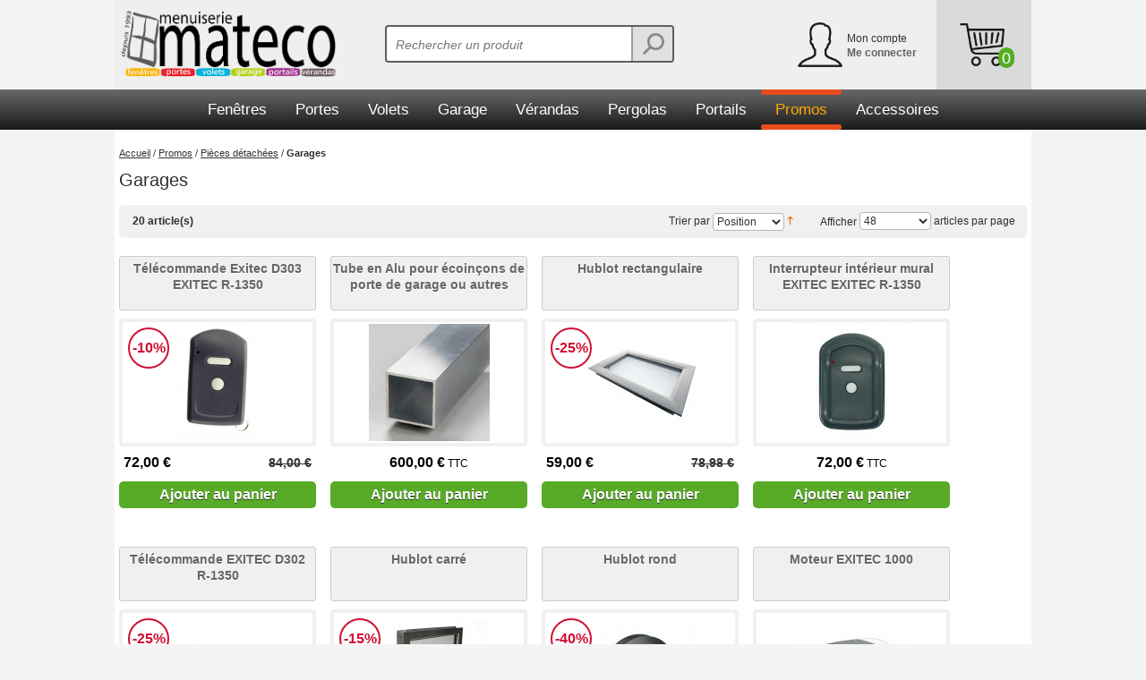

--- FILE ---
content_type: text/html; charset=utf-8
request_url: https://www.google.com/maps/d/embed?mid=1k1uJPU7V18so2Pas64x_HbErS0FPaLXr
body_size: 3481
content:
<!DOCTYPE html><html itemscope itemtype="http://schema.org/WebSite"><head><script nonce="xLXikfmRf2Q-N3celMKoNw">window['ppConfig'] = {productName: '06194a8f37177242d55a18e38c5a91c6', deleteIsEnforced:  false , sealIsEnforced:  false , heartbeatRate:  0.5 , periodicReportingRateMillis:  60000.0 , disableAllReporting:  false };(function(){'use strict';function k(a){var b=0;return function(){return b<a.length?{done:!1,value:a[b++]}:{done:!0}}}function l(a){var b=typeof Symbol!="undefined"&&Symbol.iterator&&a[Symbol.iterator];if(b)return b.call(a);if(typeof a.length=="number")return{next:k(a)};throw Error(String(a)+" is not an iterable or ArrayLike");}var m=typeof Object.defineProperties=="function"?Object.defineProperty:function(a,b,c){if(a==Array.prototype||a==Object.prototype)return a;a[b]=c.value;return a};
function n(a){a=["object"==typeof globalThis&&globalThis,a,"object"==typeof window&&window,"object"==typeof self&&self,"object"==typeof global&&global];for(var b=0;b<a.length;++b){var c=a[b];if(c&&c.Math==Math)return c}throw Error("Cannot find global object");}var p=n(this);function q(a,b){if(b)a:{var c=p;a=a.split(".");for(var d=0;d<a.length-1;d++){var e=a[d];if(!(e in c))break a;c=c[e]}a=a[a.length-1];d=c[a];b=b(d);b!=d&&b!=null&&m(c,a,{configurable:!0,writable:!0,value:b})}}
q("Object.is",function(a){return a?a:function(b,c){return b===c?b!==0||1/b===1/c:b!==b&&c!==c}});q("Array.prototype.includes",function(a){return a?a:function(b,c){var d=this;d instanceof String&&(d=String(d));var e=d.length;c=c||0;for(c<0&&(c=Math.max(c+e,0));c<e;c++){var f=d[c];if(f===b||Object.is(f,b))return!0}return!1}});
q("String.prototype.includes",function(a){return a?a:function(b,c){if(this==null)throw new TypeError("The 'this' value for String.prototype.includes must not be null or undefined");if(b instanceof RegExp)throw new TypeError("First argument to String.prototype.includes must not be a regular expression");return this.indexOf(b,c||0)!==-1}});function r(a,b,c){a("https://csp.withgoogle.com/csp/proto/"+encodeURIComponent(b),JSON.stringify(c))}function t(){var a;if((a=window.ppConfig)==null?0:a.disableAllReporting)return function(){};var b,c,d,e;return(e=(b=window)==null?void 0:(c=b.navigator)==null?void 0:(d=c.sendBeacon)==null?void 0:d.bind(navigator))!=null?e:u}function u(a,b){var c=new XMLHttpRequest;c.open("POST",a);c.send(b)}
function v(){var a=(w=Object.prototype)==null?void 0:w.__lookupGetter__("__proto__"),b=x,c=y;return function(){var d=a.call(this),e,f,g,h;r(c,b,{type:"ACCESS_GET",origin:(f=window.location.origin)!=null?f:"unknown",report:{className:(g=d==null?void 0:(e=d.constructor)==null?void 0:e.name)!=null?g:"unknown",stackTrace:(h=Error().stack)!=null?h:"unknown"}});return d}}
function z(){var a=(A=Object.prototype)==null?void 0:A.__lookupSetter__("__proto__"),b=x,c=y;return function(d){d=a.call(this,d);var e,f,g,h;r(c,b,{type:"ACCESS_SET",origin:(f=window.location.origin)!=null?f:"unknown",report:{className:(g=d==null?void 0:(e=d.constructor)==null?void 0:e.name)!=null?g:"unknown",stackTrace:(h=Error().stack)!=null?h:"unknown"}});return d}}function B(a,b){C(a.productName,b);setInterval(function(){C(a.productName,b)},a.periodicReportingRateMillis)}
var D="constructor __defineGetter__ __defineSetter__ hasOwnProperty __lookupGetter__ __lookupSetter__ isPrototypeOf propertyIsEnumerable toString valueOf __proto__ toLocaleString x_ngfn_x".split(" "),E=D.concat,F=navigator.userAgent.match(/Firefox\/([0-9]+)\./),G=(!F||F.length<2?0:Number(F[1])<75)?["toSource"]:[],H;if(G instanceof Array)H=G;else{for(var I=l(G),J,K=[];!(J=I.next()).done;)K.push(J.value);H=K}var L=E.call(D,H),M=[];
function C(a,b){for(var c=[],d=l(Object.getOwnPropertyNames(Object.prototype)),e=d.next();!e.done;e=d.next())e=e.value,L.includes(e)||M.includes(e)||c.push(e);e=Object.prototype;d=[];for(var f=0;f<c.length;f++){var g=c[f];d[f]={name:g,descriptor:Object.getOwnPropertyDescriptor(Object.prototype,g),type:typeof e[g]}}if(d.length!==0){c=l(d);for(e=c.next();!e.done;e=c.next())M.push(e.value.name);var h;r(b,a,{type:"SEAL",origin:(h=window.location.origin)!=null?h:"unknown",report:{blockers:d}})}};var N=Math.random(),O=t(),P=window.ppConfig;P&&(P.disableAllReporting||P.deleteIsEnforced&&P.sealIsEnforced||N<P.heartbeatRate&&r(O,P.productName,{origin:window.location.origin,type:"HEARTBEAT"}));var y=t(),Q=window.ppConfig;if(Q)if(Q.deleteIsEnforced)delete Object.prototype.__proto__;else if(!Q.disableAllReporting){var x=Q.productName;try{var w,A;Object.defineProperty(Object.prototype,"__proto__",{enumerable:!1,get:v(),set:z()})}catch(a){}}
(function(){var a=t(),b=window.ppConfig;b&&(b.sealIsEnforced?Object.seal(Object.prototype):b.disableAllReporting||(document.readyState!=="loading"?B(b,a):document.addEventListener("DOMContentLoaded",function(){B(b,a)})))})();}).call(this);
</script><title itemprop="name">Menuiserie Mateco - Google My Maps</title><meta name="robots" content="noindex,nofollow"/><meta http-equiv="X-UA-Compatible" content="IE=edge,chrome=1"><meta name="viewport" content="initial-scale=1.0,minimum-scale=1.0,maximum-scale=1.0,user-scalable=0,width=device-width"/><meta name="description" itemprop="description" content="Fabrications 🇫🇷48 Heures Chrono ! Livraisons Express
Sur rendez-vous par transporteur spécialisé.
ou Colissimo Suivi 📦."/><meta itemprop="url" content="https://www.google.com/maps/d/viewer?mid=1k1uJPU7V18so2Pas64x_HbErS0FPaLXr"/><meta itemprop="image" content="https://www.google.com/maps/d/thumbnail?mid=1k1uJPU7V18so2Pas64x_HbErS0FPaLXr"/><meta property="og:type" content="website"/><meta property="og:title" content="Menuiserie Mateco - Google My Maps"/><meta property="og:description" content="Fabrications 🇫🇷48 Heures Chrono ! Livraisons Express
Sur rendez-vous par transporteur spécialisé.
ou Colissimo Suivi 📦."/><meta property="og:url" content="https://www.google.com/maps/d/viewer?mid=1k1uJPU7V18so2Pas64x_HbErS0FPaLXr"/><meta property="og:image" content="https://www.google.com/maps/d/thumbnail?mid=1k1uJPU7V18so2Pas64x_HbErS0FPaLXr"/><meta property="og:site_name" content="Google My Maps"/><meta name="twitter:card" content="summary_large_image"/><meta name="twitter:title" content="Menuiserie Mateco - Google My Maps"/><meta name="twitter:description" content="Fabrications 🇫🇷48 Heures Chrono ! Livraisons Express
Sur rendez-vous par transporteur spécialisé.
ou Colissimo Suivi 📦."/><meta name="twitter:image:src" content="https://www.google.com/maps/d/thumbnail?mid=1k1uJPU7V18so2Pas64x_HbErS0FPaLXr"/><link rel="stylesheet" id="gmeviewer-styles" href="https://www.gstatic.com/mapspro/_/ss/k=mapspro.gmeviewer.ZPef100W6CI.L.W.O/am=AAAE/d=0/rs=ABjfnFU-qGe8BTkBR_LzMLwzNczeEtSkkw" nonce="607sFD08VDbebQmXS3qecw"><link rel="stylesheet" href="https://fonts.googleapis.com/css?family=Roboto:300,400,500,700" nonce="607sFD08VDbebQmXS3qecw"><link rel="shortcut icon" href="//www.gstatic.com/mapspro/images/favicon-001.ico"><link rel="canonical" href="https://www.google.com/mymaps/viewer?mid=1k1uJPU7V18so2Pas64x_HbErS0FPaLXr&amp;hl=en_US"></head><body jscontroller="O1VPAb" jsaction="click:cOuCgd;"><div class="c4YZDc HzV7m-b7CEbf SfQLQb-dIxMhd-bN97Pc-b3rLgd"><div class="jQhVs-haAclf"><div class="jQhVs-uMX1Ee-My5Dr-purZT-uDEFge"><div class="jQhVs-uMX1Ee-My5Dr-purZT-uDEFge-bN97Pc"><div class="jQhVs-uMX1Ee-My5Dr-purZT-uDEFge-Bz112c"></div><div class="jQhVs-uMX1Ee-My5Dr-purZT-uDEFge-fmcmS-haAclf"><div class="jQhVs-uMX1Ee-My5Dr-purZT-uDEFge-fmcmS">Open full screen to view more</div></div></div></div></div><div class="i4ewOd-haAclf"><div class="i4ewOd-UzWXSb" id="map-canvas"></div></div><div class="X3SwIb-haAclf NBDE7b-oxvKad"><div class="X3SwIb-i8xkGf"></div></div><div class="Te60Vd-ZMv3u dIxMhd-bN97Pc-b3rLgd"><div class="dIxMhd-bN97Pc-Tswv1b-Bz112c"></div><div class="dIxMhd-bN97Pc-b3rLgd-fmcmS">This map was created by a user. <a href="//support.google.com/mymaps/answer/3024454?hl=en&amp;amp;ref_topic=3188329" target="_blank">Learn how to create your own.</a></div><div class="dIxMhd-bN97Pc-b3rLgd-TvD9Pc" title="Close"></div></div><script nonce="xLXikfmRf2Q-N3celMKoNw">
  function _DumpException(e) {
    if (window.console) {
      window.console.error(e.stack);
    }
  }
  var _pageData = "[[1,null,null,null,null,null,null,null,null,null,\"at\",\"\",\"\",1769397663781,\"\",\"en_US\",false,[],\"https://www.google.com/maps/d/viewer?mid\\u003d1k1uJPU7V18so2Pas64x_HbErS0FPaLXr\",\"https://www.google.com/maps/d/embed?mid\\u003d1k1uJPU7V18so2Pas64x_HbErS0FPaLXr\\u0026ehbc\\u003d2E312F\",\"https://www.google.com/maps/d/edit?mid\\u003d1k1uJPU7V18so2Pas64x_HbErS0FPaLXr\",\"https://www.google.com/maps/d/thumbnail?mid\\u003d1k1uJPU7V18so2Pas64x_HbErS0FPaLXr\",null,null,true,\"https://www.google.com/maps/d/print?mid\\u003d1k1uJPU7V18so2Pas64x_HbErS0FPaLXr\",\"https://www.google.com/maps/d/pdf?mid\\u003d1k1uJPU7V18so2Pas64x_HbErS0FPaLXr\",\"https://www.google.com/maps/d/viewer?mid\\u003d1k1uJPU7V18so2Pas64x_HbErS0FPaLXr\",null,false,\"/maps/d\",\"maps/sharing\",\"//www.google.com/intl/en_US/help/terms_maps.html\",true,\"https://docs.google.com/picker\",null,false,null,[[[\"//www.gstatic.com/mapspro/images/google-my-maps-logo-regular-001.png\",143,25],[\"//www.gstatic.com/mapspro/images/google-my-maps-logo-regular-2x-001.png\",286,50]],[[\"//www.gstatic.com/mapspro/images/google-my-maps-logo-small-001.png\",113,20],[\"//www.gstatic.com/mapspro/images/google-my-maps-logo-small-2x-001.png\",226,40]]],1,\"https://www.gstatic.com/mapspro/_/js/k\\u003dmapspro.gmeviewer.en_US.knJKv4m5-eY.O/am\\u003dAAAE/d\\u003d0/rs\\u003dABjfnFWJ7eYXBrZ1WlLyBY6MwF9-imcrgg/m\\u003dgmeviewer_base\",null,null,true,null,\"US\",null,null,null,null,null,null,true],[\"mf.map\",\"1k1uJPU7V18so2Pas64x_HbErS0FPaLXr\",\"Menuiserie Mateco\",null,[1.870231558044793,50.88427284131556,1.8785356771549004,50.88136559287946],[0,0,0,0],null,[2],null,null,\"mapspro_in_drive\",\"1k1uJPU7V18so2Pas64x_HbErS0FPaLXr\",\"https://drive.google.com/abuse?id\\u003d1k1uJPU7V18so2Pas64x_HbErS0FPaLXr\",true,false,false,\"Fabrications 🇫🇷48 Heures Chrono ! Livraisons Express\\nSur rendez-vous par transporteur spécialisé.\\nou Colissimo Suivi 📦.\",2,false,\"https://www.google.com/maps/d/kml?mid\\u003d1k1uJPU7V18so2Pas64x_HbErS0FPaLXr\\u0026resourcekey\",3264324,true,false,\"Fabrications 🇫🇷48 Heures Chrono ! Livraisons Express\\nSur rendez-vous par transporteur spécialisé.\\nou Colissimo Suivi 📦.\",true,\"\",true,null,[null,null,[1556386832,288753000],[1556386832,346000000]],false,\"https://support.google.com/legal/troubleshooter/1114905#ts\\u003d9723198%2C1115689\"]]";</script><script type="text/javascript" src="//maps.googleapis.com/maps/api/js?v=3.61&client=google-maps-pro&language=en_US&region=US&libraries=places,visualization,geometry,search" nonce="xLXikfmRf2Q-N3celMKoNw"></script><script id="base-js" src="https://www.gstatic.com/mapspro/_/js/k=mapspro.gmeviewer.en_US.knJKv4m5-eY.O/am=AAAE/d=0/rs=ABjfnFWJ7eYXBrZ1WlLyBY6MwF9-imcrgg/m=gmeviewer_base" nonce="xLXikfmRf2Q-N3celMKoNw"></script><script nonce="xLXikfmRf2Q-N3celMKoNw">_startApp();</script></div></body></html>

--- FILE ---
content_type: text/css
request_url: https://www.menuiseriemateco.fr/media/css_secure/f93ed2093670387532c21a3a13051541.css
body_size: 36785
content:
/**
 * Magento
 *
 * NOTICE OF LICENSE
 *
 * This source file is subject to the Academic Free License (AFL 3.0)
 * that is bundled with this package in the file LICENSE_AFL.txt.
 * It is also available through the world-wide-web at this URL:
 * http://opensource.org/licenses/afl-3.0.php
 * If you did not receive a copy of the license and are unable to
 * obtain it through the world-wide-web, please send an email
 * to license@magentocommerce.com so we can send you a copy immediately.
 *
 * DISCLAIMER
 *
 * Do not edit or add to this file if you wish to upgrade Magento to newer
 * versions in the future. If you wish to customize Magento for your
 * needs please refer to http://www.magentocommerce.com for more information.
 *
 * @category    design
 * @package     default_default
 * @copyright   Copyright (c) 2011 Magento Inc. (http://www.magentocommerce.com)
 * @license     http://opensource.org/licenses/afl-3.0.php  Academic Free License (AFL 3.0)
 */

/* Reset ================================================================================= */

a             { text-decoration:underline; }
a:hover       { text-decoration:none; }
:focus        { outline:0; }

/* Headings */
h1,h2,h3,
h4,h5,h6 { margin:0 0 5px; line-height:1.35; }
h1            { font-size:20px; font-weight:normal; }
h2            { font-size:18px; font-weight:normal; }
h3            { font-size:16px; font-weight:bold; }
h4            { font-size:14px; font-weight:bold; }
h5            { font-size:12px; font-weight:bold; }
h6            { font-size:11px; font-weight:bold; }

/* Forms */
form          { display:inline; }
fieldset      { border:0; margin:0 5px;}
legend        { display:none; }

/* Table */
table         { border:0; /* border-collapse:collapse; */ border-spacing:0; empty-cells:show; font-size:100%; }
caption,th,td { /*vertical-align:top; text-align:left;*/ font-weight:normal; }

/* Content */
p             { margin:0 0 10px; }
strong        { font-weight:bold; }
address       { font-style:normal; line-height:1.35; }
cite          { font-style:normal; }
q,
blockquote    { quotes:none; }
q:before,
q:after       { content:''; }
small,big     { font-size:1em; }
sup           { font-size:1em; vertical-align:top; }

/* Lists */
ul,ol         { list-style:none; }

/* Select */
select { width:257px; }

/* Input/Textarea disabled */
input[type="text"]:-moz-read-only, textarea:-moz-read-only{ background: #dddddd;  filter:alpha(opacity=50);-webkit-opacity:0.5;-khtml-opacity:0.5;-moz-opacity:0.5;-o-opacity:0.5;opacity:0.5;cursor:default;}
input[readonly], textarea[readonly], input[readonly="readonly"] { background: #dddddd; filter:alpha(opacity=50);-webkit-opacity:0.5;-khtml-opacity:0.5;-moz-opacity:0.5;-o-opacity:0.5;opacity:0.5;cursor:default;}
input:disabled, input:read-only, textarea:read-only {background: #dddddd; filter:alpha(opacity=50);-webkit-opacity:0.5;-khtml-opacity:0.5;-moz-opacity:0.5;-o-opacity:0.5;opacity:0.5;cursor:default;}

/* Tools */
.hidden       { display:block !important; border:0 !important; margin:0 !important; padding:0 !important; font-size:0 !important; line-height:0 !important; width:0 !important; height:0 !important; overflow:hidden !important; }
.nobr         { white-space:nowrap !important; }
.wrap         { white-space:normal !important; }
.a-left       { text-align:left !important; }
.a-center     { text-align:center !important; }
.a-right      { text-align:right !important; }
.v-top        { vertical-align:top; }
.v-middle     { vertical-align:middle; }
.f-left,
.left         { float:left !important; }
.f-right,
.right        { float:right !important; }
.f-none       { float:none !important; }
.f-fix        { float:left; width:100%; }
.c-left       { clear:left !important; }
.c-right      { clear:right !important; }
.no-display   { display:none; }
.no-margin    { margin:0 !important; }
.no-padding   { padding:0 !important; }
.no-bg        { background:none !important; }
/* ======================================================================================= */


/* Layout ================================================================================ */
.wrapper { min-width:954px; }
.page-print { background:#fff; padding:25px 30px; text-align:left; }
.page-empty { background:#fff; padding:20px; text-align:left; }
.page-popup { background:#fff; padding:25px 30px; text-align:left; }
.main { width:1024px; margin:0 auto; min-height:400px; padding:20px 0 10px; background:#fff !important; text-align:left; }

/* Base Columns */
.col-left { float:left; width:230px; padding:0 0 1px; }
.col-main { float:left; width:685px; padding:0 0 1px; margin-left: 5px; margin-right: 5px;}
.col-right { float:right; width:230px; padding:0 0 1px; }

/* 1 Column Layout */
.col1-layout .col-main { float:none; width:auto; }

/* 2 Columns Layout */
.col2-left-layout .col-main { float:right; }

/* 3 Columns Layout */
.col3-layout .col-main { width:475px; margin-left:17px; }
.col3-layout .col-wrapper { float:left; width:687px; }
.col3-layout .col-wrapper .col-main { float:right; }

/* Content Columns */
.col2-set .col-1 { float:left; width:48.5%;}
.col2-set .col-2 { float:right; width:48.5%;}
.col2-set .col-narrow { width:32%; }
.col2-set .col-wide { width:65%; }

.col3-set .col-1 { float:left; width:32%; }
.col3-set .col-2 { float:left; width:32%; margin-left:2%; }
.col3-set .col-3 { float:right; width:32%; }

.col4-set .col-1 { float:left; width:23.5%; }
.col4-set .col-2 { float:left; width:23.5%; margin:0 2%; }
.col4-set .col-3 { float:left; width:23.5%; }
.col4-set .col-4 { float:right; width:23.5%; }
/* ======================================================================================= */


/* Global Styles ========================================================================= */
/* Form Elements */
.customer-account-login .page-title{
	width: 930px !important;
}
input,select,textarea,button { font:12px/15px Arial, Helvetica, sans-serif; vertical-align:middle; color:#2f2f2f; }
input.input-text,select,textarea { background:#fff; border:1px solid #b6b6b6; }
input.input-text,textarea { height: 25px; padding-left:5px; -webkit-border-radius: 4px; -moz-border-radius: 4px; border-radius: 4px; width: 250px;}
select { padding:1px; height:30px; padding:4px 6px; -webkit-border-radius: 4px; -moz-border-radius: 4px; border-radius: 4px;}
select option { padding-right:10px; padding:6px 4px 6px 4px; }
select.multiselect option { border-bottom:1px solid #b6b6b6; padding:2px 5px; }
select.multiselect option:last-child { border-bottom:0; }
textarea { overflow:auto; }
input.radio { margin-right:3px; }
input.checkbox { margin-right:3px; }
input.qty { width:2.5em !important; }
button.button::-moz-focus-inner { padding:0; border:0; } /* FF Fix */
button.button { /*-webkit-border-fit:lines;*/ } /* <- Safari & Google Chrome Fix */
button.button { overflow:visible; width:auto; border:0; padding:0; margin:0; background:transparent; cursor:pointer; }
button.button span { display:block; height:19px; font:bold 12px/20px Arial, Helvetica, sans-serif; text-align:center; white-space:nowrap; color:#fff; }
button.button span span { border:0; padding:0; }
button.disabled span { border-color:#bbb !important; background:#bbb !important; }

button.btn-checkout span { height:40px; padding:0 0 0 9px; font:bold 15px/40px Arial, Helvetica, sans-serif; color:#fff; }
button.btn-checkout span span { background-position:100% 0; padding:0 16px; }
button.btn-checkout.no-checkout span { background-position:0 100%; color:#b8baba; }
button.btn-checkout.no-checkout span span { background-position:100% 100%; }

p.control input.checkbox,
p.control input.radio { margin-right:6px; }

/* Form lists */
/* Grouped fields */
/*.form-list { width:535px; margin:0 auto; overflow:hidden; }*/
.recaptcha {/*left: 50%; transform: translate(-50%);*/ text-align: center; text-align: -webkit-center; text-align: -moz-center;}
.form-list { text-align:center; text-align: -webkit-center;}
.form-list li { margin:0 0 8px; display:inline-block; }
.form-list label { float:left; font-weight:bold; position:relative; z-index:0; margin-left: 12px;}
#dd_method_atos4xweb_web .form-list {
    text-align: left;
}

.form-list label.required em { float:right; font-style:normal; color:#eb340a; position:absolute; top:0; right:-8px; }
.form-list li.control label { float:none; }
.form-list li.control input.radio,
.form-list li.control input.checkbox { margin-right:6px; }
.form-list li.control .input-box { clear:none; display:inline; width:auto; }
/*.form-list li.fields { margin-right:-15px; }*/
.form-list .control { display:block; }
.form-list .input-box { display:flex; clear:both; width:260px; }
.form-list .field { float:left; width:275px; }
.form-list input.input-text { width:254px; }
.form-list textarea { width:254px; height:10em; }
.form-list select { width:260px; }
.form-list li.wide .input-box { width:535px; }
.form-list li.wide input.input-text { width:529px; }
.form-list li.wide textarea { width:529px; }
.form-list li.wide select { width:535px; }
.form-list li.additional-row { border-top:1px solid #ccc; margin-top:10px; padding-top:7px; }
.form-list li.additional-row .btn-remove { float:right; margin:5px 0 0; }
.form-list .input-range input.input-text { width:74px; }

.form-list-narrow li  { margin-bottom:0; }
.form-list-narrow li .input-box { margin-bottom:6px; }
.form-list-narrow li.wide .input-box { width:260px; }
.form-list-narrow li.wide input.input-text,
.form-list-narrow li.wide textarea { width:254px }
.form-list-narrow li.wide select { width:260px; }

/* Customer */
.form-list .customer-name-prefix .input-box,
.form-list .customer-name-suffix .input-box,
.form-list .customer-name-prefix-suffix .input-box,
.form-list .customer-name-prefix-middlename .input-box,
.form-list .customer-name-middlename-suffix .input-box,
.form-list .customer-name-prefix-middlename-suffix .input-box { width:auto; }

.form-list .name-prefix { width:65px; }
.form-list .name-prefix select { width:55px; }
.form-list .name-prefix input.input-text { width:49px; }

.form-list .name-suffix { width:65px; }
.form-list .name-suffix select { width:55px; }
.form-list .name-suffix input.input-text { width:49px; }

.form-list .customer-name-prefix-middlename-suffix .name-firstname,
.form-list .customer-name-prefix-middlename .name-firstname { width:140px; }
.form-list .customer-name-prefix-middlename-suffix .name-firstname input.input-text,
.form-list .customer-name-prefix-middlename .name-firstname input.input-text { width:124px; }
.form-list .customer-name-prefix-middlename-suffix .name-lastname { width:205px; }
.form-list .customer-name-prefix-middlename-suffix .name-lastname input.input-text { width:189px; }

.form-list .customer-name-middlename .name-firstname,
.form-list .customer-name-middlename .name-middlename { width:210px; }
.form-list .customer-name-prefix-suffix .name-lastname { width:205px; }
.form-list .customer-name-prefix-suffix .name-firstname input.input-text,
.form-list .customer-name-prefix-suffix .name-lastname input.input-text { width:189px; }

.form-list .customer-name-middlename .name-firstname { margin-right:-7px; }
.form-list .customer-name-middlename .name-middlename { display:none; }

.form-list .customer-name-prefix .name-firstname,
.form-list .customer-name-middlename .name-firstname { width:210px; }

.form-list .customer-name-suffix .name-lastname,
.form-list .customer-name-middlename .name-middlename,
.form-list .customer-name-middlename .name-firstname,
.form-list .customer-name-middlename-suffix .name-firstname,
.form-list .customer-name-middlename-suffix .name-lastname { width:205px; }

.form-list .customer-name-prefix .name-firstname input.input-text,
.form-list .customer-name-suffix .name-lastname input.input-text,
.form-list .customer-name-middlename .name-middlename input.input-text,
.form-list .customer-name-middlename .name-firstname input.input-text,
.form-list .customer-name-middlename-suffix .name-firstname input.input-text,
.form-list .customer-name-middlename-suffix .name-lastname input.input-text { width:189px; }

.form-list .customer-dob .dob-month,
.form-list .customer-dob .dob-day,
.form-list .customer-dob .dob-year { float:left; width:85px; }
.form-list .customer-dob input.input-text { display:block; width:74px; }
.form-list .customer-dob label { font-size:10px; font-weight:normal; color:#888; }
.form-list .customer-dob .dob-day,
.form-list .customer-dob .dob-month { width:60px; }
.form-list .customer-dob .dob-day input.input-text,
.form-list .customer-dob .dob-month input.input-text { width:46px; }
.form-list .customer-dob .dob-year { width:140px; }
.form-list .customer-dob .dob-year input.input-text { width:134px; }

.buttons-set { clear:both; margin:4em 0 0; padding:8px 0 0; text-align:right; }
.buttons-set p.required { margin:0 0 10px; }
.buttons-set .back-link { float:left; margin:0; }
.buttons-set button.button { float:right; margin-left:5px; }
.buttons-set button.button span { background: #54AD23;padding:5px 10px; width:150px; -webkit-border-radius: 4px; -moz-border-radius: 4px; border-radius: 4px;}
.buttons-set button.button span span { border:none; background:none; padding:0; }

.buttons-set-order { margin:10px 0 0; }
.buttons-set-order .please-wait { padding:12px 7px 0 0; }

.fieldset { /*border:1px solid #bbafa0;*/ padding:40px 25px 12px 33px; margin:28px 0;background:#f3f3f3;}
.fieldset .legend { float:left; font-weight:bold; font-size:14px; margin:-33px 0 0 -10px; padding:0 8px; position:relative; background:#fff; border:1px solid #bbafa0;/**/ color: #54AD23;}

/* Form Validation */
.validation-advice { clear:both; min-height:13px; margin:3px 0 0; padding-left:17px; font-size:11px; font-weight:bold; line-height:13px; background:url(https://beta.menuiseriemateco.fr/skin/frontend/default/mateco/images/validation_advice_bg.gif) 2px 0 no-repeat; color:#eb340a; float: left;}
.validation-failed { border:1px dashed #eb340a !important; background:#faebe7 !important; }
p.required { font-size:11px; text-align:right; color:#EB340A; }
/* Expiration date and CVV number validation fix */
.v-fix { float:left; }
.v-fix .validation-advice { display:block; width:12em; margin-right:-12em; position:relative; }

/* Global Messages  */
.success { color:#3d6611; font-weight:bold; }
.error { color:#df280a; font-weight:bold; }
.notice { color:#e26703; }

.messages,
.messages ul { list-style:none !important; margin:0 !important; padding:0 !important; }
.messages { width:100%; overflow:hidden; padding-top: 5px !important; }
.messages li { margin:0 5px 10px !important; }
.messages li li { margin:0 0 3px !important; }
.error-msg,
.success-msg,
.note-msg,
.notice-msg { border-style:solid !important; border-width:1px !important; background-position:10px 9px !important; background-repeat:no-repeat !important; min-height:24px !important; padding:8px 8px 8px 32px !important; font-size:11px !important; font-weight:bold !important; }
.error-msg { border-color:#f16048; background-color:#faebe7; background-image:url(https://beta.menuiseriemateco.fr/skin/frontend/default/mateco/images/i_msg-error.gif); color:#df280a; }
.success-msg { border-color:#446423; background-color:#eff5ea; background-image:url(https://beta.menuiseriemateco.fr/skin/frontend/default/mateco/images/i_msg-success.gif); color:#3d6611; }
.note-msg,
.notice-msg { border-color:#fcd344; background-color:#fafaec; background-image:url(https://beta.menuiseriemateco.fr/skin/frontend/default/mateco/images/i_msg-note.gif); color:#3d6611; }

/* BreadCrumbs */
.breadcrumbs { font-size:11px; line-height:1.25; margin:0 5px 10px; }
.breadcrumbs li { display:inline; }
.breadcrumbs li strong { font-weight:bold; }

/* Page Heading */
.page-title { overflow:hidden; border-bottom:1px solid #ccc; padding:0 0 2px; }
.page-title .separator { margin:0 3px; }
.page-title .link-rss { float:right; margin:7px 0 0; }
.title-buttons { text-align:right;}
.title-buttons h1,
.title-buttons h2,
.title-buttons h3,
.title-buttons h4,
.title-buttons h5,
.title-buttons h6 { float:left; }

.subtitle,
.sub-title { clear:both; padding:15px 0 0; font-size:15px; font-weight:bold; margin:0 0 6px; color:#e25203; }

/* Pager */
.pager { font-size:11px; padding:4px 8px; text-align:center; }
.pager .amount { float:left; margin:0; font-size:12px; padding:7px;}
.pager .limiter { float:right; padding:5px;}
.pager .limiter select { padding:0px; height:20px; width:80px; }
.pager .sort-by select { padding:0px; height:20px;}
.pager .sort-by  { padding:5px;}
.pager .limiter label { vertical-align:middle; }
.pager .limiter select { padding:0; margin:0 0 1px; vertical-align:middle; }
.pager .pages { margin:0 140px; padding:7px;}
.pager .pages .previous,
.pager .pages .next { text-decoration:none; }
.pager .pages ol { display:inline; }
.pager .pages li { display:inline; margin:0 2px; }

/* Sorter */
.sorter { font-size:11px; padding:3px 8px; }
.sorter .view-mode { float:left; margin:0; }
.sorter .sort-by { float:right; padding-right:36px; }
.sorter .sort-by label { vertical-align:middle; }
.sorter .sort-by select { padding:0; margin:0 0 1px; vertical-align:middle; }

/* Toolbar */
.toolbar .pager { padding:3px 8px; font-size:12px;}

/* Data Table */
.data-table { width:100%; /* border:1px solid #bebcb7; */ }
.data-table td.last,
.data-table th.last { border-right:0; }
.data-table tr.last th,
.data-table tr.last td {
 }
.data-table th { padding:3px 8px; font-weight:bold; }
.data-table td { padding:3px 8px; }

.data-table thead th { font-weight:bold; padding:2px 8px; color:#2f2f2f; white-space:nowrap; vertical-align:middle; }
.data-table thead tr.last th { }
.data-table thead th.wrap { white-space:normal; }
.data-table thead th a,
.data-table thead th a:hover { color:#fff; }
.data-table thead th .tax-flag { font-size:11px; white-space:nowrap; }

.data-table tfoot { border-bottom:1px solid #d9dde3; }
.data-table tfoot td { padding-top:1px; padding-bottom:1px; border-bottom:0; border-right:1px solid #d9dde3; }
.data-table tfoot strong { font-size:16px; }

.data-table tbody th,
.data-table tbody td { border-top: 1px solid #d9dde3; border-bottom: 1px solid #d9dde3; vertical-align: middle; }
/* Bundle products tables */
.data-table tbody.odd tr { background:#f8f7f5 !important; }
.data-table tbody.even tr { background:#f6f6f6 !important; }
.data-table tbody.odd tr td,
.data-table tbody.even tr td { border-bottom:0; }
.data-table tbody.odd tr.border td,
.data-table tbody.even tr.border td { border-bottom:1px solid #d9dde3; }

.data-table tbody td .option-label { font-weight:bold; font-style:italic; }
.data-table tbody td .option-value { padding-left:10px; }

/* Generic Info Box */
.info-box { background:#fff url(https://beta.menuiseriemateco.fr/skin/frontend/default/mateco/images/bkg_block-title.gif) 0 0 repeat-x; border:1px solid #d0cbc1; padding:12px 15px; margin:0 0 15px; }
.info-box h2 { font-weight:bold; font-size:13px; }

.info-table th { font-weight:bold; padding:2px 15px 2px 0; }
.info-table td { padding:2px 0; }

/* Shopping cart total summary row expandable to details */
tr.summary-total { cursor:pointer; }
tr.summary-total .summary-collapse { float:right; text-align:right; padding-left:20px; background:url(https://beta.menuiseriemateco.fr/skin/frontend/default/mateco/images/bkg_collapse.gif) 0 5px no-repeat; cursor:pointer; }
tr.show-details .summary-collapse { background-position:0 -52px; }
tr.summary-details td { font-size:11px; background-color:#dae1e4; color:#626465; }
tr.summary-details-first td { border-top:1px solid #d2d8db; }
tr.summary-details-excluded { font-style:italic; }

/* Shopping cart tax info */
.cart-tax-info { display:block; }
.cart-tax-info,
.cart-tax-info .cart-price { padding-right:20px; }
.cart-tax-total { display:block; padding-right:20px; background:url(https://beta.menuiseriemateco.fr/skin/frontend/default/mateco/images/bkg_collapse.gif) 100% 5px no-repeat; cursor:pointer; }
.cart-tax-info .price,
.cart-tax-total .price { display:inline !important; font-weight:normal !important; }
.cart-tax-total-expanded { background-position:100% -52px; }

/* Class: std - styles for admin-controlled content */
.std .subtitle { padding:0; }
.std ol.ol { list-style:decimal outside; padding-left:1.5em; }
.std ul.disc { list-style:disc outside; padding-left:18px; margin:0 0 10px; }
.std dl dt { font-weight:bold; }
.std dl dd { margin:0 0 10px; }
.std ul,
.std ol,
.std dl,
.std p,
.std address,
.std blockquote { margin:0 0 1em; padding:0; }
.std ul { list-style:disc outside; padding-left:1.5em; }
.std ol { list-style:decimal outside; padding-left:1.5em; }
.std ul ul { list-style-type:circle; }
.std ul ul,
.std ol ol,
.std ul ol,
.std ol ul { margin:.5em 0; }
.std dt { font-weight:bold; }
.std dd { padding:0 0 0 1.5em; }
.std blockquote { font-style:italic; padding:0 0 0 1.5em; }
.std address { font-style:normal; }
.std b,
.std strong { font-weight:bold; }
.std i,
.std em { font-style:italic; }

/* Misc */
.links li { display:inline; }
.links li.first { padding-left:0 !important; }
.links li.last { background:none !important; padding-right:0 !important; }

.link-cart { color:#d10f32 !important; font-weight:bold; }
.link-wishlist { color:#d10f32 !important; font-weight:bold; }
.link-reorder { font-weight:bold; color:#d10f32 !important; }
.link-compare { font-weight:bold; }
.link-print { font-weight:bold; color:#d10f32; }
.link-rss { background:url(https://beta.menuiseriemateco.fr/skin/frontend/default/mateco/images/i_rss.gif) 0 2px no-repeat; padding-left:18px; line-height:14px; white-space:nowrap; }
.btn-remove  { display:block; width:11px; height:11px; font-size:0; line-height:0; background:url(https://beta.menuiseriemateco.fr/skin/frontend/default/mateco/images/btn_remove.gif) 0 0 no-repeat; text-indent:-999em; overflow:hidden; }
.btn-previous  { display:block; width:11px; height:11px; font-size:0; line-height:0; background:url(https://beta.menuiseriemateco.fr/skin/frontend/default/mateco/images/btn_previous.gif) 0 0 no-repeat; text-indent:-999em; overflow:hidden; }
.btn-remove2 { display:block; width:16px; height:16px; font-size:0; line-height:0; background:url(https://beta.menuiseriemateco.fr/skin/frontend/default/mateco/images/btn_trash.gif) 0 0 no-repeat; text-indent:-999em; overflow:hidden; }
.btn-edit    { display:block; width:11px; height:11px; font-size:0; line-height:0; background:url(https://beta.menuiseriemateco.fr/skin/frontend/default/mateco/images/btn_edit.gif) 0 0 no-repeat; text-indent:-999em; overflow:hidden; }

.cards-list dt { margin:5px 0 0; }
.cards-list .offset { padding:2px 0 2px 20px; }

.separator { margin:0 3px; }

.divider { clear:both; display:block; font-size:0; line-height:0; height:1px; margin:10px 0; background:url(https://beta.menuiseriemateco.fr/skin/frontend/default/mateco/images/bkg_divider1.gif) 0 50% repeat-x; text-indent:-999em; overflow:hidden; }

/* Global site notices */
.global-site-notice { /* border:1px solid #cfcfcf; border-width:0 0 1px; */ background:#a0a09f; font-size:12px; line-height:1.25; text-align:center; color:#2f2f2f; }
.global-site-notice .notice-inner { /* width:1250px; margin:0 auto; */ padding:5px 0 5px 23%; /* background:url(https://beta.menuiseriemateco.fr/skin/frontend/default/mateco/images/i_notice.gif) 20px 25px no-repeat; */ text-align:left; }
.global-site-notice .notice-inner p { margin:0; /* border:1px dotted #cccc73; */ padding:10px; }
.global-site-notice .notice-inner .actions { padding-top:10px; }
.global-site-notice .button { padding:4px; background:#54AD23;}
.global-site-notice .notice-inner .notice-text { width: 65.3%; float:left;}

/* Cookie Notice */
.notice-cookie { position:fixed; z-index:9999; width:100%; bottom:0; left:0; margin:0 !important; opacity:0.95; -ms-filter:"progid:DXImageTransform.Microsoft.Alpha(Opacity=95)"; /* IE8 */ }

/* Noscript Notice */
.noscript {}

 /* Demo Notice */
.demo-notice { margin:0; padding:6px 10px; background:#d75f07; font-size:12px; line-height:1.15; border:0; text-align:center; color:#fff; }
.demo-notice .notice-inner { width:auto; padding:0; background:none; text-align:center; }
.demo-notice .notice-inner p { padding:0; border:0; }
/* ======================================================================================= */

.site-infos-content-wrapper { position:absolute; bottom:10px; left:0; width:100%; z-index:10; }
.site-infos-content-wrapper .site-infos-content { width:884px; min-height:210px; margin:-10px auto; z-index:20; font-size:11px; color:#fff; }
.site-infos-content-wrapper .site-infos-content h1,
.site-infos-content-wrapper .site-infos-content h2,
.site-infos-content-wrapper .site-infos-content p { margin:2px 0; font-size:11px; font-weight:normal; color:#fff; }
.site-infos-content-wrapper .site-infos-content h1,
.site-infos-content-wrapper .site-infos-content h2 { font-weight:bold; }
.site-infos-content-wrapper .site-infos-content a { color:#fff; text-decoration: none;}
.additional-content-page .page { position:relative; }
.additional-content-page .footer { padding-bottom:310px; }

/* Header ================================================================================ */
.header { width:1024px; height: 100px; margin:0 auto; /* padding:0 10px; */ text-align:left; position:relative; z-index:25; background: #efefef }
.header input, .header button { -webkit-border-radius: 4px; -moz-border-radius: 4px; border-radius: 4px; border:0px}
.header .logo { float:left; position:relative; margin: 6px 0 0 0;}
.header .logo a { text-decoration:none !important; }
.header .logo strong { position:absolute; top:-999em; left:-999em; width:0; height:0; font-size:0; line-height:0; text-indent:-999em; overflow:hidden; }
.header .logo img { width: 240px; margin-left: 7px;}
.image-account { position: absolute; right: 103px; top: 0; padding: 25px; /* -webkit-border-radius: 2px; -moz-border-radius: 2px; border-radius: 2px; */
/*background: #efefef;  Old browsers */
/* IE9 SVG, needs conditional override of 'filter' to 'none' */
/*background: url([data-uri]);*/
/*background: -moz-linear-gradient(top,  rgba(103,103,103,1) 0%, rgba(59,59,57,1) 100%); /* FF3.6+ */
/*background: -webkit-gradient(linear, left top, left bottom, color-stop(0%,rgba(103,103,103,1)), color-stop(100%,rgba(59,59,57,1))); /* Chrome,Safari4+ */
/*background: -webkit-linear-gradient(top,  rgba(103,103,103,1) 0%,rgba(59,59,57,1) 100%); /* Chrome10+,Safari5.1+ */
/*background: -o-linear-gradient(top,  rgba(103,103,103,1) 0%,rgba(59,59,57,1) 100%); /* Opera 11.10+ */
/*background: -ms-linear-gradient(top,  rgba(103,103,103,1) 0%,rgba(59,59,57,1) 100%); /* IE10+ */
/*background: linear-gradient(to bottom,  rgba(103,103,103,1) 0%,rgba(59,59,57,1) 100%); /* W3C */
filter: progid:DXImageTransform.Microsoft.gradient( startColorstr='#676767', endColorstr='#3b3b39',GradientType=0 ); /* IE6-8 */
}
.image-account:hover {  cursor:Pointer;
/*background: #efefef; /* Old browsers */*/
/* IE9 SVG, needs conditional override of 'filter' to 'none' */
/*background: url([data-uri]);*/
/*background: -moz-linear-gradient(left,  rgba(27,27,27,1) 0%, rgba(53,53,53,1) 11%, rgba(53,53,53,1) 87%, rgba(27,27,27,1) 100%); /* FF3.6+ */*/
/*background: -webkit-gradient(linear, left top, right top, color-stop(0%,rgba(27,27,27,1)), color-stop(11%,rgba(53,53,53,1)), color-stop(87%,rgba(53,53,53,1)), color-stop(100%,rgba(27,27,27,1))); /* Chrome,Safari4+ */*/
/*background: -webkit-linear-gradient(left,  rgba(27,27,27,1) 0%,rgba(53,53,53,1) 11%,rgba(53,53,53,1) 87%,rgba(27,27,27,1) 100%); /* Chrome10+,Safari5.1+ */*/
/*background: -o-linear-gradient(left,  rgba(27,27,27,1) 0%,rgba(53,53,53,1) 11%,rgba(53,53,53,1) 87%,rgba(27,27,27,1) 100%); /* Opera 11.10+ */*/
/*background: -ms-linear-gradient(left,  rgba(27,27,27,1) 0%,rgba(53,53,53,1) 11%,rgba(53,53,53,1) 87%,rgba(27,27,27,1) 100%); /* IE10+ */*/
/*background: linear-gradient(to right,  rgba(27,27,27,1) 0%,rgba(53,53,53,1) 11%,rgba(53,53,53,1) 87%,rgba(27,27,27,1) 100%); /* W3C */*/
/*filter: progid:DXImageTransform.Microsoft.gradient( startColorstr='#1b1b1b', endColorstr='#1b1b1b',GradientType=1 ); /* IE6-8 */*/
}
.image-account:hover .image_paniercompte {
	width: 55px;
    margin: -3px;
}
.image-monpanier { position: absolute; right: 0; top: 0; padding: 26px; padding-right: 30px; /* -webkit-border-radius: 2px; -moz-border-radius: 2px; border-radius: 2px; */
background: #dadada; /* Old browsers */
/* IE9 SVG, needs conditional override of 'filter' to 'none' */
/*background: url([data-uri]);*/
/*background: -moz-linear-gradient(top,  rgba(103,103,103,1) 0%, rgba(59,59,57,1) 100%); /* FF3.6+ */
/*background: -webkit-gradient(linear, left top, left bottom, color-stop(0%,rgba(103,103,103,1)), color-stop(100%,rgba(59,59,57,1))); /* Chrome,Safari4+ */
/*background: -webkit-linear-gradient(top,  rgba(103,103,103,1) 0%,rgba(59,59,57,1) 100%); /* Chrome10+,Safari5.1+ */
/*background: -o-linear-gradient(top,  rgba(103,103,103,1) 0%,rgba(59,59,57,1) 100%); /* Opera 11.10+ */
/*background: -ms-linear-gradient(top,  rgba(103,103,103,1) 0%,rgba(59,59,57,1) 100%); /* IE10+ */
/*background: linear-gradient(to bottom,  rgba(103,103,103,1) 0%,rgba(59,59,57,1) 100%); /* W3C */
filter: progid:DXImageTransform.Microsoft.gradient( startColorstr='#676767', endColorstr='#3b3b39',GradientType=0 ); /* IE6-8 */
 }
 .image_paniercompte {
 	width: 50px;
 }
 #imagepanierhover {
 	display: none;
 }
 .image-monpanier:hover #imagepanierhover {
 	display: block;
 }
 .deconnecter_menu a:hover { text-decoration: underline !important;}
 .deconnecter_menu {position: absolute; margin-top: 37px;}
 .image-monpanier:hover #imagepanier {
 	display: none;
 }
.image-monpanier:hover { 
	cursor:Pointer;
	background: #dadada; /* Old browsers */
	/* IE9 SVG, needs conditional override of 'filter' to 'none' */
	/*background: url([data-uri]);*/
	/*background: -moz-linear-gradient(left,  rgba(27,27,27,1) 0%, rgba(53,53,53,1) 11%, rgba(53,53,53,1) 87%, rgba(27,27,27,1) 100%); /* FF3.6+ */*/
	/*background: -webkit-gradient(linear, left top, right top, color-stop(0%,rgba(27,27,27,1)), color-stop(11%,rgba(53,53,53,1)), color-stop(87%,rgba(53,53,53,1)), color-stop(100%,rgba(27,27,27,1))); /* Chrome,Safari4+ */*/
	/*background: -webkit-linear-gradient(left,  rgba(27,27,27,1) 0%,rgba(53,53,53,1) 11%,rgba(53,53,53,1) 87%,rgba(27,27,27,1) 100%); /* Chrome10+,Safari5.1+ */*/
	/*background: -o-linear-gradient(left,  rgba(27,27,27,1) 0%,rgba(53,53,53,1) 11%,rgba(53,53,53,1) 87%,rgba(27,27,27,1) 100%); /* Opera 11.10+ */*/
	/*background: -ms-linear-gradient(left,  rgba(27,27,27,1) 0%,rgba(53,53,53,1) 11%,rgba(53,53,53,1) 87%,rgba(27,27,27,1) 100%); /* IE10+ */*/
	/*background: linear-gradient(to right,  rgba(27,27,27,1) 0%,rgba(53,53,53,1) 11%,rgba(53,53,53,1) 87%,rgba(27,27,27,1) 100%); /* W3C */*/
	filter: progid:DXImageTransform.Microsoft.gradient( startColorstr='#1b1b1b', endColorstr='#1b1b1b',GradientType=1 ); /* IE6-8 */
}
.header .image-monpanier:hover div.panier { display:block !important; }
.connecter_menu {
	color: #636363;
	font-weight: 600;
}
.customer_menu {
	color: #636363;
	font-weight: 600;
}
.image-account:hover .connecter_menu {
	text-decoration: underline;
}
.compte_menu {
	color: #333;
}
.header .slogan { margin:8px 0 0; line-height:18px; font-size:16px; font-weight:normal; color:#cf0d30; }
.header-button-moncompte a {color:#fff; text-decoration: none; }
.header-button-moncompte:hover {background-color: #E4E4E4; }
.header-button-moncompte:hover a {color:#333 ;text-decoration: none; }
.header .header-cart-title { padding-left:10px; line-height:44px; font-size:17px; font-weight:bold; color:#fff; text-transform:uppercase; }
.header .header-cart-summary .amount { padding: 0 3px 0 3px; font-size: 11px; position: absolute; right: 45px; top: 51px; height: 15px; background-color: rgb(84, 173, 35); color: #fff; z-index: 1; border-radius: 2px;}
.header .header-cart-actions a { color: #333; text-decoration:underline; }
.header .header-cart-actions a:hover { text-decoration:none; }
.header .header-cart:hover a { text-decoration:none; }
.header .header-links { float:right; margin:-123px 2px 0 0; }
.header .header-links li { float:left; display:block; height:16px; padding:0 28px; background:url(https://beta.menuiseriemateco.fr/skin/frontend/default/mateco/images/sep_header_links.png) no-repeat right center; }
.header .header-links li.last { background:none; }
.header .header-links a { display:block; height:16px; line-height:18px; padding:0 0 0 28px; font-size:15px; color:#333; text-shadow:0 1px #eee; text-transform:uppercase; text-decoration:none; background-repeat:no-repeat; background-position:0 center; }
.header .header-link-contact a { background-image:url(https://beta.menuiseriemateco.fr/skin/frontend/default/mateco/images/ico_header_contact.png); }
.header .header-link-account a { background-image:url(https://beta.menuiseriemateco.fr/skin/frontend/default/mateco/images/ico_header_account.png); }
.header .header-links a:hover { text-decoration:underline; }
.top-container .paypal-logo {text-align: left; display: inline-table;}

.header .form-search { position:absolute; left: 301.5px; top: 28px; height:38px; background-color: #fff; border: 2px solid #615c62; -webkit-border-radius: 4px; -moz-border-radius: 4px; border-radius: 4px;}
.header .form-search input.input-text { border-color: #fff; width: 260px; height:33px; padding:3px 8px 1px; font-size: 14px; color:#777; padding: 2px 0px 0px 10px; font-style: italic;}
.header .form-search button.button span { border-left: 1px solid #9f9f9f; border-top-right-radius: 4px; border-bottom-right-radius: 4px;  width:45px; height:38px; /* background:url(https://beta.menuiseriemateco.fr/skin/frontend/default/mateco/images/btn_header_search.png) no-repeat;*/ overflow:hidden; }
.header .form-search button.button span span { background-color: #e1e0e0;padding-top: 5px;padding-left: 10px; }
.header .form-search .search-autocomplete { z-index:999; /*left:40px !important;*/ top:28px !important; }
.header .form-search .search-autocomplete ul { border:1px solid #5c7989; background-color:#f9f5f0; }
.header .form-search .search-autocomplete li { text-align:left; border-bottom:1px solid #f4eee7; padding:2px 8px 1px 8px; cursor:pointer; }
.header .form-search .search-autocomplete li .amount { float:right; font-weight:bold; }
.header .form-search .search-autocomplete li.odd { background-color:#fffefb; }
.header .form-search .search-autocomplete li.selected { background-color:#f7e8dd; }
.header .header-french-manufacturing { position:absolute; top: 15px; left: 270px; width: 120px; height: 120px; }
.imgSearch {
    width: 24px;
    margin-top: 2px;
    margin-left: -18px;
}
.header input, .header button:hover .search-1 .imgSearch {
	width: 30px;
    margin-top: -1px;
}

/********** < Navigation */
#accueil_menu {display: none !important;}
/* Fixer le nav-container en haut de la page */
.fixNavigation{ z-index: 9999!important; position: fixed!important; top: 0!important;}
.page > .nav-container { width:100%;margin:0 auto;position:relative;z-index:20; }
.page > .nav-container #nav { 
	height: 45px;
    line-height: 25px;
	text-align:center;background: rgb(105, 105, 105);
    background: url([data-uri]…EiIGhlaWdodD0iMSIgZmlsbD0idXJsKCNncmFkLXVjZ2ctZ2VuZXJhdGVkKSIgLz4KPC9zdmc+);
    background: -moz-linear-gradient(top, rgb(105, 105, 105) 0%,rgb(25,25,25) 100%);
    background: -webkit-gradient(linear, left top, left bottom, color-stop(0%,rgb(105, 105, 105)), color-stop(100%,rgb(25,25,25)));
    background: -webkit-linear-gradient(top, rgb(105, 105, 105) 0%,rgb(25,25,25) 100%);
    background: -o-linear-gradient(top, rgb(105, 105, 105) 0%,rgb(25,25,25) 100%);
    background: -ms-linear-gradient(top, rgb(105, 105, 105) 0%,rgb(25,25,25) 100%);
    background: linear-gradient(to bottom, rgb(105, 105, 105) 0%,rgb(25,25,25) 100%);
    filter: progid:DXImageTransform.Microsoft.gradient( startColorstr='#676767', endColorstr='#3b3b39',GradientType=0 ); }
.page > .nav-container #nav li { display: inline-block; /*margin-left: 6px; margin-right: 6px;*/ }
.page > .nav-container #nav li ul { background: #e3dfe0; }
.page > .nav-container #nav li a { color:#fff;text-decoration:none;font-size:17px;display:block;padding:10px 16px; }
.page > .nav-container #nav #magic-line1 { position: absolute;z-index:2;pointer-events:none;top: 30px; left: 0;height:6px; -webkit-border-radius: 5px; -moz-border-radius: 5px; border-radius: 5px; }
.page > .nav-container #nav #magic-line2{ position: absolute;z-index:2;pointer-events:none;top: 0px; left: 0;height:6px; -webkit-border-radius: 5px; -moz-border-radius: 5px; border-radius: 5px; }
.page > .nav-container #nav ul li { display:inline-block; text-align:left; float: left; }
.page > .nav-container #nav ul li.first {/* -webkit-border-top-left-radius: 5px;-webkit-border-top-right-radius: 5px;-moz-border-radius-topleft: 5px;-moz-border-radius-topright: 5px;border-top-left-radius: 5px;border-top-right-radius: 5px; */}
.page > .nav-container #nav ul li.last { /* -webkit-border-bottom-right-radius: 5px;-webkit-border-bottom-left-radius: 5px;-moz-border-radius-bottomright: 5px;-moz-border-radius-bottomleft: 5px;border-bottom-right-radius: 5px;border-bottom-left-radius: 5px; */}
.page > .nav-container #nav ul { position:absolute;left:0; display: none;}
.page > .nav-container #nav li:hover > ul { left:0;  width: 100%; display: block; overflow: hidden;}
.page > .nav-container #nav li:hover > ul li > ul{ width: 100%; display: grid !important;}
.page > .nav-container #nav ul ul { position: relative; display: grid; background: transparent;}
.page > .nav-container #nav ul a { padding: 10px 20px; color: #333; font-weight: bold; }
.page > .nav-container #nav ul a:hover { color: #666; text-decoration: underline; }
.page > .nav-container #nav ul ul li {  }
.page > .nav-container #nav ul ul li a {  font-weight: normal; padding: 3px 20px; padding-bottom: 5px}
.page > .nav-container #nav li.nav-8 > a { /* background-color:#E94D1C; */ color: #ffa800; -webkit-border-radius: 5px; -moz-border-radius: 5px; border-radius: 5px; }

li.level0.nav-3.level-top.parent ul li,
li.level0.nav-4.level-top.parent ul li,
li.level0.nav-5.level-top.parent ul li,
li.level0.nav-6.level-top.parent ul li,
li.level0.nav-7.level-top.parent ul li {
	width: 300px;
}
li.level1.nav-3-2.parent,
li.level1.nav-4-2.parent,
li.level1.nav-5-2.parent,
li.level1.nav-6-2.parent,
li.level1.nav-7-2.parent {
    width: 275px !important;
    padding-left: 25px !important;
}
li.level0.nav-8.level-top.parent ul li {
	width: 200px;
}
li.level0.nav-1.level-top.parent ul li,
li.level0.nav-2.level-top.parent ul li {
	width: 225px;
}
.lien-blog {
	float: right;
	margin-top: -7px;
}
#nav .level0 .level0 {
	height: 210px;
	/*height: auto;*/
}

.level1.nav-2-5,
.level1.nav-4-4,
.level1.nav-5-4,
.level1.nav-6-4 {
    position: absolute;
    margin-top: 165px;
    margin-left: -175px;
    background-image: url(https://www.menuiseriemateco.fr/skin/frontend/default/mateco/images/pictonosrealisations.png) !important;
    background-position: 15px 5px !important;
    background-repeat: no-repeat !important;
    background-size: 28px !important;
}
.level1.nav-2-5 span,
.level1.nav-4-4 span,
.level1.nav-5-4 span,
.level1.nav-6-4 span {
	margin-left: 30px
}
.level1.nav-2-6,
.level1.nav-4-5,
.level1.nav-5-5,
.level1.nav-6-5 {
    position: absolute;
    margin-top: 130px;
    margin-left: -75px;
    background-image: url(https://www.menuiseriemateco.fr/skin/frontend/default/mateco/images/pictosav.png) !important;
    background-position: 3px 4px !important;
    background-repeat: no-repeat !important;
    background-size: 32px !important;
}
.level1.nav-2-6 span,
.level1.nav-4-5 span,
.level1.nav-5-5 span,
.level1.nav-6-5 span {
    margin-left: 25px;
}
.level1.nav-1-5,
.level1.nav-3-4 {
    position: absolute;
    margin-top: 165px;
    margin-left: -80px;
    background-image: url(https://www.menuiseriemateco.fr/skin/frontend/default/mateco/images/pictosav.png) !important;
    background-position: 3px 4px !important;
    background-repeat: no-repeat !important;
    background-size: 32px !important;
}
.level1.nav-1-5 span,
.level1.nav-3-4 span {
	margin-left: 30px
}
.level0.nav-8 ul.level0 {
    background-image: url(https://www.menuiseriemateco.fr/skin/frontend/default/mateco/images/backgroundpromos.png) !important;
    background-position: right top !important;
    background-repeat: no-repeat !important;
    background-size: 391px !important;
}

.level2.nav-7-3-1,
.level2.nav-7-3-2,
.level2.nav-7-3-3,
.level2.nav-7-3-4,
.level2.nav-7-3-5,
.level2.nav-7-3-6,
.level2.nav-7-3-7 {
    width: 45% !important;
}
.level2.nav-7-3-5 a ,
.level2.nav-7-3-6 a ,
.level2.nav-7-3-7 a  {
	margin-left: 50px;
}
.level2.nav-7-3-5 {
	text-align: right !important;
    margin-top: -132px;
    margin-left: 50px;
}
.level2.nav-7-3-6 {
	text-align: right !important;
    margin-top: -99px;
    margin-left: 50px;
}
.level2.nav-7-3-7 {
	text-align: right !important;
    margin-top: -66px;
    margin-left: 50px;
}

.compte_connecter {
	float: right;
	padding-left: 5px;
	width: 70px;
}
.compte_deconnecter {
	float: right;
	padding-left: 5px;
	margin-top: 10px;
}
/* Account and cart in header */

.header #header-login { position: absolute; /* border: #3F3F3D 1px solid; */background-color: #dadada;padding: 5px;top:100px;right: 0;width: 260px;cursor:Default;display: none; /*-webkit-border-radius: 10px;-webkit-border-top-right-radius: 0;-moz-border-radius: 10px;-moz-border-radius-topright: 0;border-radius: 10px;border-top-right-radius: 0; */}
.header #panier li {width: 160px;list-style-type: none; }
.header #panier a,
.header #compte a {text-decoration: none;color:#333;display: block;}
.header #compte a {float: left;}
.header #panier a:hover, .header #compte a:hover {text-decoration: none;Cursor: Pointer; }
.header #compte #header-login a {margin-left:20px;}
.header #compte .block-title { display:none; }
.header #compte .block-content { text-align:center;}
.header #compte .block-content input {margin:5px auto; width:215px;}
.header #compte .block-content label {display:none;}
.header #compte .button {height: 30px;width: 220px;margin: 5px 20px 5px 20px;border: 1px solid #333;-webkit-border-radius: 2px; -moz-border-radius: 2px; border-radius: 2px;padding: 4px 0 4px 0;text-align: center;color: #FFF;font-size: 15px;background: #54AD23;float: none;-webkit-border-radius: 4px;-moz-border-radius: 4px;border-radius: 4px;}
.header #compte .button span{background:none;}

/*.header #panier.hover div.panier { display:inline !important; }*/
.header #compte.hover #header-login { display:inline !important; }
.header #panier .panier {position: absolute;/*border: #3F3F3D 1px solid;*/background-color: #dadada;padding: 4px;top:100px;right: 0px;width: 239px;cursor:Default;display: none; /* -webkit-border-radius: 10px;  -webkit-border-top-right-radius: 0;  -moz-border-radius: 10px;  -moz-border-radius-topright: 0;  border-radius: 10px;border-top-right-radius: 0; */}
.header #panier .amount { padding: 4px; font-size: 18px;position: absolute;top: 53px;right:19px;height: 15px;background-color: #54AD23;color: #FFF;z-index: 1;border-radius: 12px; }
	
.bouton-inc-article {position:relative;width: 230px;height:75px;border: #3F3F3D 1px solid;padding: 3px 3px 3px 3px;margin-bottom: 0px;}
.bouton-inc-article:hover {border:#c1c1c1 1px solid;padding: 3px 3px 3px 3px;}
.bouton-inc-article-logo {position: relative;float:left;width:75px;height:75px;-webkit-border-radius: 2px; -moz-border-radius: 2px; border-radius: 2px;}
.bouton-inc-article-logo-img {width:75px;height:75px;-webkit-border-radius: 2px; -moz-border-radius: 2px; border-radius: 2px;background-color: #fff;}
.bouton-inc-article-container {position: relative;float:right;background-color: #F0F0F0;width:150px;height:75px;-webkit-border-radius: 2px; -moz-border-radius: 2px; border-radius: 2px;}
.bouton-inc-article-container-title {padding:5px 5px 0 5px;margin:0 0 5px 0;text-decoration:none;font-size:12px;font-weight:bold;color: #3F3F3D;}
.bouton-inc-article-container-qte {position:absolute;float:left;padding:0 0 4px 5px;font-size:14px;color: #3F3F3D;bottom:0px;}
.bouton-inc-article-container-subprice {position:absolute;float:right;padding:0 5px 4px 0;text-align:right;font-weight:bold;color:#41811E;font-size: 14px;bottom:0px;right:0px;}
.bouton-inc-price-container {position:relative;padding:0 0 0 0;margin: 15px 5px 0 5px;background-color:#F0F0F0;height:30px;-webkit-border-radius: 4px; -moz-border-radius: 4px; border-radius: 4px;}
.bouton-inc-price-container-text {position:absolute;float:left;padding:0 0 6px 5px;font-weight:bold;color: #3F3F3D;font-size:15px;bottom:0px;}
.bouton-inc-price-container-totalprice {position:absolute;float:right;padding:0 5px 6px 0;text-align:right;font-size: 16px;color:#41811E;font-weight:bold;bottom:0px;right:0px;}
.bouton-inc-bouton-commande {position:relative;height:20px;margin: 15px 5px 5px 5px; /*border: 1px solid #333333; */ -webkit-border-radius: 4px; -moz-border-radius: 4px; border-radius: 4px;padding: 8px 0 4px 0;text-align:center;color: #FFFFFF;font-size:15px;background: #54AD23;}
.bouton-inc-bouton-commande:hover {background: #41811E;cursor:Pointer;}

/* Sidebar =============================================================================== */
.block .block-subtitle { margin:0; padding:5px 9px; font-size:1em; font-weight:bold; color:#2F2F2F; }
.block .block-content li.item { padding:7px 9px; }
.block .block-content .product-name { color:#1e7ec8; }
.block .btn-remove,
.block .btn-edit { float:right; margin:1px 0 2px 5px; }
.block .actions { background:#dee5e8 url(https://beta.menuiseriemateco.fr/skin/frontend/default/mateco/images/bkg_block-actions.gif) 0 0 repeat-x; padding:6px 9px; text-align:right; }
.block .actions a { float:left; }
.block .actions button.button { float:right; }
.block .empty { margin:0; padding:5px 9px; }

.block li.odd { background-color:#f4f3f3; }
.block li.even { background-color:#fafafa; }

/* Mini Blocks */
.block-cart,
.block-subscribe,
.block-reorder,
.block-poll,
.block-gr-search,
.block-viewed,
.block-related,
.block-login { font-size:11px; line-height:1.25; }
.block-cart .block-title strong,
.block-subscribe .block-title strong,
.block-reorder .block-title strong,
.block-viewed .block-title strong,
.block-related .block-title strong,
.block-login .block-title strong {  background-position:0 0; background-repeat:no-repeat; padding-left:21px; }

/* Mini Products List */
.mini-products-list .product-image { float:left; width:50px; border:1px solid #a9a9a9; }
.mini-products-list .product-details { margin-left:60px; }
.block-cart .mini-products-list .product-details .product-name,
.block-cart .mini-products-list .product-details .nobr small { word-wrap:break-word; }
.block-cart .mini-products-list .product-details .nobr { white-space:normal !important; }

/* Block: Account */
.block-account { border-color:#bbb; }
.block-account .block-title { border:0; padding:3px 10px; }
.block-account .block-title strong { font-size:17px; color:#000; }
.block-account .block-content { padding:7px 10px 7px; }
.block-account .block-content ul { text-align:center; }
.block-account .block-content li a { display:block; padding:8px 0; color:#fff; text-decoration:none !important; margin-top:5px; }
.block-account .block-content li { background:#54AD23; border-radius:4px; -moz-border-radius:4px; -webkit-border-radius:4px; }
.block-account .block-content li:hover { background:#41811E; }
.block-account .block-content li.last a { border-bottom:0; }
.block-account .block-content li.current { padding:3px 0; color:#fff; background:#41811E; padding:8px 0; margin-top:5px; }
.block-account .block-content li.current.last { border-bottom:0; }

/* Block: Layered Navigation */
.block-layered-nav { border:0; }
.block-layered-nav .block-title { border:0; padding:0; height:24px; background:url(https://beta.menuiseriemateco.fr/skin/frontend/default/mateco/images/bkg_block-layered-title.gif) 0 0 no-repeat; text-indent:-999em; overflow:hidden; }
.block-layered-nav .block-subtitle { line-height:1.35; background:#d5e8ff url(https://beta.menuiseriemateco.fr/skin/frontend/default/mateco/images/bkg_block-layered1.gif) 0 50% repeat; padding:3px 9px; border:1px solid #b9ccdd; border-width:1px 0; text-transform:uppercase; color:#1f5070; }
.block-layered-nav .block-content { border:1px solid #a0b3c3; background:#e7f1f4; }
.block-layered-nav dt { background:url(https://beta.menuiseriemateco.fr/skin/frontend/default/mateco/images/bkg_block-layered-dt.gif) 9px 11px no-repeat; padding:7px 10px 0 25px; font-weight:bold; text-transform:uppercase; }
.block-layered-nav dd { padding:0 12px 12px; background:url(https://beta.menuiseriemateco.fr/skin/frontend/default/mateco/images/bkg_block-layered-dd.gif) 0 100% repeat-x; }
.block-layered-nav dd.last { background:none; }
.block-layered-nav .currently li { background:#fff url(https://beta.menuiseriemateco.fr/skin/frontend/default/mateco/images/bkg_block-layered-li.gif) 0 100% repeat-x; padding:6px 24px 6px 10px; position:relative; z-index:1; line-height:1.5; }
.block-layered-nav .currently .label { font-weight:bold; padding-left:15px; background:url(https://beta.menuiseriemateco.fr/skin/frontend/default/mateco/images/bkg_block-layered-label.gif) 0 4px no-repeat; text-transform:uppercase; display:inline-block; vertical-align:top; }
.block-layered-nav .currently .value { display:inline-block; vertical-align:top; }
.block-layered-nav .currently .btn-previous,
.block-layered-nav .currently .btn-remove { position:absolute; right:4px; top:9px; margin:0; }
.block-layered-nav .currently .btn-previous { right:17px; }
.block-layered-nav .actions { font-size:11px; padding:4px 5px 4px 9px; background:#cad6e4; border:1px solid #dee5e8; border-width:1px 0; text-align:right; }
.block-layered-nav .actions a { float:none; }

/* Block: Cart */
.block-cart .summary { position:relative; z-index:1; }
.block-cart .amount { margin:0; }
.block-cart .amount a { font-weight:bold; }
.block-cart .subtotal { margin:5px 0 0; padding:2px 0; text-align:center; }
.block-cart .subtotal .price { font-weight:bold; }

/* Block: Related */
.block-related .block-title strong { background-image:url(https://beta.menuiseriemateco.fr/skin/frontend/default/mateco/images/i_block-related.gif); background-position:0 1px; }
.block-related input.checkbox { float:left; }
.block-related .product { margin-left:20px; }

/* Block: Compare Products */
.block-compare .block-title strong { background-image:url(https://beta.menuiseriemateco.fr/skin/frontend/default/mateco/images/i_block-list.gif); background-position:0 1px; }
.block-compare button.button span { border-color:#406a83; background:#618499; }
.page-popup .link-print { background:url(https://beta.menuiseriemateco.fr/skin/frontend/default/mateco/images/i_print.gif) 0 2px no-repeat; padding:2px 0 2px 25px; font-weight:bold; color:#1e7ec8; }
.compare-table { border:0; }
.compare-table thead tr.first th,
.compare-table thead tr.first td { border:0; background:none; padding:0; font-size:0; line-height:0; }
.compare-table .btn-remove { float:right; background-image:url(https://beta.menuiseriemateco.fr/skin/frontend/default/mateco/images/btn_remove2.gif); width:72px; height:15px; }
.compare-table tbody th { background:#d9e5ee url(https://beta.menuiseriemateco.fr/skin/frontend/default/mateco/images/bkg_th-v.gif) 100% 0 repeat-y; }
.compare-table tbody th,
.compare-table tbody td { padding:10px; border:0; border-top:1px solid #ccc; border-left:1px solid #ccc; }
.compare-table tbody td.last { border-right:1px solid #ccc; }
.compare-table tbody tr.last th,
.compare-table tbody tr.last td { border-bottom:1px solid #ccc !important; }
.compare-table tr.add-to-row td { background:#fffada; text-align:center; }
.compare-table tr.first td { text-align:center; }
.compare-table tr.first td .product-name { font-size:13px; font-weight:bold; margin:0 0 5px; color:#203548; }
.compare-table tr.first td .product-name a { color:#203548; }
.compare-table tr.first td .ratings { width:69px; margin:0 auto; }
.compare-table tr.first td p,
.compare-table tr.add-to-row td p { margin:0; }

/* Block: Recently Viewed */
.block-viewed .block-title strong { background-image:url(https://beta.menuiseriemateco.fr/skin/frontend/default/mateco/images/i_block-viewed.gif); }

/* Block: Recently Compared */
.block-compared .block-title strong { background-image:url(https://beta.menuiseriemateco.fr/skin/frontend/default/mateco/images/i_block-list.gif); background-position:0 1px; }

/* Block: Poll */
.block-poll .block-title strong { background-image:url(https://beta.menuiseriemateco.fr/skin/frontend/default/mateco/images/i_block-poll.gif); }
.block-poll .block-subtitle { font-size:12px; }
.block-poll label { color:#777; font-weight:bold; }
.block-poll input.radio { float:left; margin:1px -18px 0 0; }
.block-poll .label { display:block; margin-left:18px; }
.block-poll li { padding:3px 9px; }
.block-poll .actions { margin:5px 0 0; }
.block-poll button.button span { border-color:#406a83; background:#618499; }
.block-poll .answer { font-weight:bold; }
.block-poll .votes { float:right; margin-left:10px; }

/* Block: Orders and Returns */
.block-gr-search li { padding:3px 9px; }
.block-gr-search button.button span { border-color:#406a83; background:#618499; }

/* Block: Tags */
.block-tags .block-title strong { background-image:url(https://beta.menuiseriemateco.fr/skin/frontend/default/mateco/images/i_block-tags.gif); }
.block-tags .block-content .tags-list { background:none; border:0; font-size:12px; }
.block-tags .block-content a { color:#1b2d3b; }
.block-tags .actions { text-align:right; }
.block-tags .actions a { float:none; }

/* Block: Subscribe */
.block-subscribe input.input-text { display:block; width:167px; margin:3px 0; }
.block-subscribe .actions { background:none; padding:0; margin:3px 0 0; text-align:left; }
.block-subscribe .actions button.button { float:none; }
.block-subscribe .actions button.button span { border-color:#406a83; background:#618499; }

/* Block: Reorder */
.block-reorder .block-title strong { background-image:url(https://beta.menuiseriemateco.fr/skin/frontend/default/mateco/images/i_block-list.gif); }
.block-reorder input.checkbox { float:left; margin:2px -20px 0 0; }
.block-reorder .product-name { margin-left:20px; }
.block-reorder .validation-advice { margin:3px 9px 7px; }

/* Block: Banner */
.block-banner { border:0; }
.block-banner .block-content { padding:0; text-align:center; }

/* Block: Login */
.block-login label { font-weight:bold; color:#666; }
.block-login input.input-text { display:block; width:167px; margin:3px 0; }
.block-login .actions { background:none; padding:0; margin:3px 0 0; }
.block-login .actions button.button span { border-color:#406a83; background:#618499; }

/* Paypal */
.sidebar .paypal-logo { display:block; margin:10px 0; text-align:center; }
.sidebar .paypal-logo a { float:none; }
/* ======================================================================================= */


/* Category Page ========================================================================= */
.category-title { border:0; margin-bottom:7px; }
.category-title .category-title-text { font-size:20px; color:#2f2f2f; line-height:1.35;}
.category-image { width:100%; overflow:hidden; margin:0 0 10px; text-align:center; }

/* View Type: Grid */
.products-grid.last { border-bottom:0; }
.products-grid .availability { line-height:30px; text-align:center; }
.products-grid .actions { position:absolute; }
.col2-left-layout .products-grid,
.col2-right-layout .products-grid { width:632px; margin:0 auto; }

/* View Type: List */
.products-list li.item { border-bottom:1px solid #d9ddd3; padding:12px 10px; }
.products-list li.item.last { border-bottom:0; }
.products-list .product-image { float:left; width:135px; height:135px; margin:0 0 10px; }
.products-list .product-shop { margin-left:150px; }
.products-list .product-name { margin:0 0 5px; font-weight:bold; font-size:13px; color:#203548; }
.products-list .product-name a { color:#203548; }
.products-list .price-box { float:left; margin:3px 13px 5px 0; }
.products-list .availability { float:left; margin:3px 0 0; }
.products-list .desc { clear:both; padding:6px 0 0; margin:0 0 15px; line-height:1.35; }
.products-list .desc .link-learn { font-size:11px; }
.products-list .add-to-links { clear:both; }
.products-list .add-to-links li { display:inline; }
.products-list .add-to-links .separator { display:inline; margin:0 2px; }

.cms-category-main-description { float:left; clear:both; width:404px; height:255px; padding:28px 20px; color:#fff; background-repeat:no-repeat; background-position:0 0; background-color:#cf0d30; }
.cms-category-main-title { font-size:30px; margin:0 0 16px; text-transform:uppercase; }
.cms-category-main-image { float:right; width:486px; height:311px; margin:0 0 16px; }
.cms-category-products-grid { clear:both; width:940px; }
.cms-category-products-grid li.item { position:relative; float:left; display:block; width:262px; height:368px; padding:10px 18px; margin-right:15px; background:#f1f1f1; border:1px solid #e0e0e0; border-radius:4px; -moz-border-radius:4px; -webkit-border-radius:4px; margin-top:10px !important}
.cms-category-products-grid li.item.last { margin:0; }
.cms-category-products-grid li.item:hover { border-color:#aaa; }
.cms-category-products-grid a { text-decoration:none; }
.cms-category-products-grid a:hover { text-decoration:underline; }
.cms-category-products-grid .product-title { height:38px; line-height:21px; margin:0 0 10px; font-size:17px; font-weight:bold; color:#333; }
.cms-category-products-grid .product-price { color:#d10f32; margin:0 0 8px; }
.cms-category-products-grid .product-features-list { margin:12px 0; }
.cms-category-products-grid .product-features-list li { padding:1px 0; font-weight:bold; font-style:italic; list-style:disc inside none; }
.cms-category-products-grid .product-link { position:absolute; left:18px; bottom:12px; width:262px; }
.cms-category-products-grid .product-link a { display:block; height:30px; line-height:32px; font-size:13px; font-weight:bold; font-style:italic; color:#fff; background:url(https://beta.menuiseriemateco.fr/skin/frontend/default/mateco/images/btn_big_category_product.png) no-repeat 0 0; text-align:center; }
.cms-category-products-grid .product-link a:hover { text-decoration:none; background-position:0 -30px; }

.cms-category-content-block { width:908px; padding:12px 16px; background:#f1f1f1; border:1px solid #e0e0e0; border-radius:4px; -moz-border-radius:4px; -webkit-border-radius:4px; }
.cms-category-content-title { margin:0 0 24px; font-size:18px; font-weight:bold; }
.cms-category-content-subtitle { margin:0 0 16px; font-size:16px; font-weight:bold; }
.cms-category-content-insert { width:400px; }
.cms-category-content-list {margin:0 0 16px; }
.cms-category-content-list li {  padding:1px 0; list-style:disc inside none; }
.cms-category-content-link { display:block; height:30px; line-height:32px; padding-left:10px; font-size:14px; font-weight:bold; color:#fff; background:url(https://beta.menuiseriemateco.fr/skin/frontend/default/mateco/images/btn_category_product.png); text-decoration:none; }
.cms-category-content-link:hover { text-decoration:underline; }
/* ======================================================================================= */


/* Product View ========================================================================== */
/* Availability */
.availability { margin:0; }
.availability span { font-weight:bold; }
.availability.out-of-stock span { color:#d83820; }

.availability-only { margin:10px 0 7px; line-height:16px; background:url(https://beta.menuiseriemateco.fr/skin/frontend/default/mateco/images/i_availability_only.gif) 0 50% no-repeat; padding-left:15px; }
.availability-only span,
.availability-only a { border-bottom:1px dashed #751d02; color:#000; }
.availability-only a { background:url(https://beta.menuiseriemateco.fr/skin/frontend/default/mateco/images/i_availability_only_arrow.gif) 100% 0 no-repeat; cursor:pointer; padding-right:15px; text-decoration:none; }
.availability-only .expanded { background-position:100% -15px; }
.availability-only strong { color:#be2c00; }

.availability-only-details { margin:0 0 7px; }
.availability-only-details th { background:#d2d6d9; font-size:10px; padding:0 8px; }
.availability-only-details td { background:#ebf0f3; border-bottom:1px solid #fff; font-size:11px; padding:2px 8px 1px; }
.availability-only-details tr.odd td.last { color:#d95e00; font-weight:bold; }

.product-view .product-shop .availability { font-size:11px; }
.product-view .product-shop .availability span { font-weight:normal; }

/* Email to a Friend */
.email-friend { margin:0; }

/* Alerts */
.alert-price { margin:0; font-size:11px; }
.alert-stock { margin:0; font-size:11px; }

/********** < Product Prices */
.price { white-space:nowrap !important; }

.price-box { margin:10px 0; }
.price-box .price { font-weight:bold; color:#000000; }

/* Regular price */
.regular-price { color:#000000; }
.regular-price .price { font-weight:bold; font-size:13px; color:#000000; }
.block .regular-price,
.block .regular-price .price { color:#2f2f2f; }

/* Old price */
.old-price { margin:0; }
.old-price .price-label { white-space:nowrap; color:#999; }
.old-price .price { font-weight:bold; color:#d10f32; text-decoration:line-through; }

/* Special price */
.special-price { margin:0; }
.special-price .price-label { font-size:13px; font-weight:bold; white-space:nowrap; color:#cd5033; }
.special-price .price { font-size:13px; font-weight:bold; color:#000000; }

/* Minimal price (as low as) */
.minimal-price { margin:0; }
.minimal-price .price-label { font-weight:bold; white-space:nowrap; }

.minimal-price-link { display:block; }
.minimal-price-link .label {color:#1e7ec8;}
.minimal-price-link .price { font-weight:normal; color:#1e7ec8; }

/* Excluding tax */
.price-excluding-tax { display:block; color:#999; }
.price-excluding-tax .label { white-space:nowrap; color:#999; }
.price-excluding-tax .price { font-size:13px; font-weight:normal; color:#d10f32; }

/* Including tax */
.price-including-tax { display:block; color:#999; }
.price-including-tax .label { white-space:nowrap; color:#999; }
.price-including-tax .price { font-size:13px; font-weight:bold; color:#d10f32; }

/* Configured price */
.configured-price { margin:0; }
.configured-price .price-label { font-weight:bold; white-space:nowrap; }
.configured-price .price { font-weight:bold; }

/* FPT */
.weee { display:block; font-size:11px; color:#444; }
.weee .price { font-size:11px; font-weight:normal; }

/* Excl tax (for order tables) */
.price-excl-tax  { display:block; }
.price-excl-tax .label { display:block; white-space:nowrap; }
.price-excl-tax .price { display:block; }

/* Incl tax (for order tables) */
.price-incl-tax { display:block; }
.price-incl-tax .label { display:block; white-space:nowrap; }
.price-incl-tax .price { display:block; font-weight:bold; }

/* Price range */
.price-from { margin:0; }
.price-from .price-label { font-weight:bold; white-space:nowrap; }

.price-to { margin:0; }
.price-to .price-label { font-weight:bold; white-space:nowrap; }

/* Price notice next to the options */
.price-notice { padding-left:10px; color:#999; }
.price-notice .price { font-weight:bold; color:#2f2f2f; }

/* Price as configured */
.price-as-configured { margin:0; }
.price-as-configured .price-label { font-weight:bold; white-space:nowrap; }

.price-box-bundle { padding:0 0 10px 0; }
.price-box-bundle .price-box { margin:0 !important; padding:0 !important; }
.price-box-bundle .price { color:#555; }
/********** Product Prices > */

/* Tier Prices */
.product-pricing,
.tier-prices { margin:10px 0; padding:10px; background-color:#f4f7f7; border:1px solid #dadddd; color:#424242; }
.tier-prices li { line-height:1.4; background:url(https://beta.menuiseriemateco.fr/skin/frontend/default/mateco/images/i_tier.gif) no-repeat 0 3px; padding:2px 0 2px 10px; }
.tier-prices .benefit { font-style:italic; font-weight:bold; color:#2f2f2f; }
.tier-prices .price { font-weight:bold; color:#2f2f2f; }

.tier-prices-grouped li { padding:2px 0; color:#e26703; }
.tier-prices-grouped li .price { font-weight:bold; }

/* Add to Links */
.add-to-links { font-size:11px; margin:5px 0 0; }
.add-to-links .separator { display:none; }

/* Add to Cart */
.add-to-cart label { float:left; margin-right:5px; font-weight:bold; color:#666; }
.add-to-cart .qty { float:left; margin-right:5px; }
.add-to-cart .paypal-logo { clear:left; margin:0; text-align:left; }
.add-to-cart .paypal-logo .paypal-or { clear:both; display:block; margin:5px 60px 5px 60px; }
.product-view .add-to-cart .paypal-logo { margin:0; }
.bml-checkout-type { list-style: none; }
.bml-checkout-type .bml_button  { width: 150px; display: inline-table; }

/* Add to Links + Add to Cart */
.add-to-box { margin:10px 0; }
.add-to-box .add-to-cart { float:right; }
.add-to-box .or { float:left; font-weight:bold; margin:0 7px; color:#666; }
.add-to-box .add-to-links { float:left; margin:0; font-size:12px !important; line-height:1.25 !important; text-align:left !important; }
.add-to-box .add-to-links li { display:block !important; }
.add-to-box .add-to-links li .separator { display:none !important; }

.product-essential { padding:0 25px; }
.product-essential h2 { font:bold 13px/1.35 Arial, Helvetica, sans-serif; }

.product-collateral { padding:20px 15px 10px; }
.product-collateral .box-collateral { margin:10px 0 0; }
.product-collateral .box-collateral-title { font-weight:bold; font-size:15px; color:#57AB27; padding:0 0 1px; margin:0 0 10px; }
.product-collateral .category-products .products-grid { margin:0; }
.product-view .category-products .products-grid li.item { margin-right:6px; }

.catalogsearch-result-index .page-title { border-bottom:0px } 

/* Product Images */
.product-view .product-img-box { float:left; width:300px;position:relative; }
.col3-layout .product-view .product-img-box { float:none; margin:0 auto; }
.product-view .product-img-box .product-image { margin:0 0 13px; border: 1px solid #E0E0E0;padding: 6px;-webkit-border-radius: 4px; -moz-border-radius: 4px; border-radius: 4px;}
.product-view .product-img-box .product-image img { margin-left: auto;margin-right: auto;display: block; }
.product-view .product-img-box .product-image span.addcart { position:absolute;text-align:center;-webkit-transform: rotate(330deg);-moz-transform: rotate(330deg);-o-transform: rotate(330deg);transform: rotate(330deg);writing-mode: lr-tb;top: 130px;font-size: 20px;font-weight: bold;color:#000; border: 2px solid #57AB27;border-radius:4px;-moz-border-radius:4px;-webkit-border-radius:4px;width: 280px;background-color: #fff;padding: 5px;}
.product-view .product-img-box .product-image-zoom { position:relative; width:265px; height:265px; overflow:hidden; z-index:9; }
.product-view .product-img-box .product-image-zoom img { position:absolute; left:0; top:0; cursor:move; }
.product-view .product-img-box .zoom-notice { font-size:11px; margin:0 0 5px; text-align:center; }
.product-view .product-img-box .zoom { position:relative; z-index:9; height:18px; margin:0 auto 13px; padding:0 28px; background:url(https://beta.menuiseriemateco.fr/skin/frontend/default/mateco/images/slider_bg.gif) 50% 50% no-repeat; cursor:pointer; }
.product-view .product-img-box .zoom.disabled { -moz-opacity:.3; -webkit-opacity:.3; -ms-filter:"progid:DXImageTransform.Microsoft.Alpha(Opacity=30)";/*IE8*/ opacity:.3; }
.product-view .product-img-box .zoom #track { position:relative; height:18px; }
.product-view .product-img-box .zoom #handle { position:absolute; left:0; top:-1px; width:9px; height:22px; background:url(https://beta.menuiseriemateco.fr/skin/frontend/default/mateco/images/magnifier_handle.gif) 0 0 no-repeat;  }
.product-view .product-img-box .zoom .btn-zoom-out { position:absolute; left:2px; top:0; }
.product-view .product-img-box .zoom .btn-zoom-in { position:absolute; right:2px; top:0; }
.product-view .product-img-box .more-views h2 { font-size:11px; margin:0 0 8px; text-transform:uppercase; }
.product-view .product-img-box .more-views ul { margin-left:-9px }
.product-view .product-img-box .more-views li { float:left; margin:0 0 8px 9px; }
.product-view .product-img-box .more-views li a { float:left; width:56px; height:56px; border:2px solid #ddd; overflow:hidden; -webkit-border-radius: 4px; -moz-border-radius: 4px; border-radius: 4px;}
.product-view .product-img-box .product-flash { color: #FE0101;position: relative;left: 180px;top: 70px;-webkit-transform: rotate(28deg);-moz-transform: rotate(28deg);-o-transform: rotate(28deg);writing-mode: lr-tb;font-size:20px;font-weight:bold; }

/* Product Shop */
.product-view .product-shop { float:right; width:330px; }
.col1-layout .product-view .product-shop { float:right; width:545px; }
.col3-layout .product-view .product-shop { float:none; width:auto; }
.product-view .product-shop .short-description { margin:10px 0; background:url(https://beta.menuiseriemateco.fr/skin/frontend/default/mateco/images/bkg_divider1.gif) 0 0 repeat-x; padding:10px 0 0; }
.product-view .product-shop .add-to-links { margin:0; }
.product-view .product-shop .add-to-links { font-size:12px; text-align:right; }
.product-view .product-shop .add-to-links li,
.product-view .product-shop .add-to-links li .separator { display:inline; }
.product-view .product-shop .add-to-links a { color:#1E7EC8 !important; font-weight:normal !important; }
.product-view .product-shop .product-img {float:right; clear:right;}
.product-view .product-shop .product-img img {width:75px; height:75px; padding-left:4px;}

/* Product Options */
.product-options { margin-top:auto; position:relative; width:50%;}
.product-options dt { padding:10px 0 0; font-weight:normal; }
.product-options dt label { font-weight:bold; color:#2f2f2f; }
.product-options dt label.required em { color:#eb340a; margin-right:5px; }
.product-options dd .qty-holder { display:block; padding:10px 0 0; }
.product-options dd .qty-holder label { vertical-align:middle; }
.product-options dt .qty-disabled { background:none; border:0; padding:3px; color:#2f2f2f; }
.product-options dd { padding:5px 0 15px; margin:0 0 5px; border-bottom:1px solid #e4e4e4; }
.product-options dl.last dd.last { border-bottom:0; padding-bottom:5px; margin-bottom:0; }
.product-options dd input.input-text { width:98%; }
.product-options dd input.datetime-picker { width:150px; }
.product-options dd .time-picker { display:-moz-inline-box; display:inline-block; padding:2px 0; vertical-align:middle; }
.product-options dd textarea { width:98%; height:8em; }
.product-options dd select { width:90%; }
.product-options dd .multiselect option { border-bottom:1px dotted #d9e5ee; padding:2px 4px; }
.product-options ul.options-list { margin-right:5px; }
.product-options ul.options-list li { line-height:1.5; padding:2px 0; }
.product-options ul.options-list input.radio { float:left; margin-top:3px; }
.product-options ul.options-list input.checkbox { float:left; margin-top:3px; }
.product-options ul.options-list .label { display:block; margin-left:18px; }
.product-options ul.options-list label { font-weight:normal; }
.product-options ul.validation-failed { padding:0 7px; }
.product-options p.note { margin:0; font-size:11px; }
.product-options p.required { margin-top:10px; }

.product-options-title { display:none; }
.product-options-bottom .product-pricing,
.product-options-bottom .tier-prices { margin:0; padding:0 0 10px; border:0; background:0; color:#e26703; }
.product-options-bottom .tier-prices li { background:0; padding:2px 0; }
.product-options-bottom .tier-prices .price,
.product-options-bottom .tier-prices .benefit { color:#e26703; }
.product-options-bottom .price-box { display:none; float:left; margin:0; padding:0; }
.product-options-bottom .add-to-links { clear:both; padding:5px 0 0; text-align:right; }
.col3-layout .product-options-bottom .price-box { float:none; padding:0 0 5px; }
.product-options-bottom .price-label { float:left; padding-right:5px; }
.product-options-bottom .price-tax { float:left; }
.product-options-bottom .add-to-cart { float:right; }
.product-shop .product-options-bottom { clear:right; float:right; padding-bottom:10px;}
.product-shop .product-options-bottom .price-box { float:none; margin:0 0 5px; }
.product-shop .product-options-bottom .price-label { float:none; padding-right:0; }
.product-shop .product-options-bottom .price-tax { float:none; }
.product-shop .product-options-bottom .add-to-cart-box { clear:both; float:left; padding-top:12px; }
.product-shop .product-options-bottom .add-to-links { clear:both; padding:5px 0 0; text-align:right; }

/* Grouped Product */
.product-view .grouped-items-table .price-box { margin:0; padding:0; }

/* Block: Additional */
.product-view .box-additional .data-table th,
.product-view .box-additional .data-table td { line-height:1.25; }

/* Send a Friend */
.send-friend .form-list { width:615px; overflow:hidden; }
.send-friend .form-list li { margin-right:-15px; }
.send-friend .form-list li p { margin:0 15px 0 0; }
.send-friend .form-list .field { width:315px; }
.send-friend .form-list .input-box { width:300px; }
.send-friend .form-list input.input-text,
.send-friend .form-list textarea { width:294px; }
.send-friend .form-list li.wide .input-box { width:612px; }
.send-friend .form-list li.wide textarea { width:609px; }
.send-friend .buttons-set .limit { float:right; margin:0 7px 0 0; font-size:11px; line-height:21px; }
/* ======================================================================================= */


/* Content Styles ================================================================= */
.product-name { margin:0; font-size:1em; font-weight:normal; }
.product-name a { color: #54AD23; }

/* Advanced Search */
.advanced-search .form-list label { width:160px; padding-right:10px; }
.advanced-search .form-list .input-box,
.advanced-search .form-list .input-range { float:left; clear:none; }
.advanced-search-amount { margin:0 0 10px; }
.advanced-search-summary { margin:10px 0; border:1px solid #e9d7c9; background:#fff6f1; padding:10px; }
.advanced-search-summary ul { float:left; width:49%; }
.advanced-search-summary strong { color:#E17C24; padding-left:15px; background:url(https://beta.menuiseriemateco.fr/skin/frontend/default/mateco/images/i_search_criteria.gif) 0 3px no-repeat; }
.advanced-search-summary p { clear:both; font-weight:bold; margin:0; }

/* Sitemap */
.page-sitemap .links { text-align:right; margin:0 8px -22px 0; }
.page-sitemap .links a { text-decoration:none; position:relative; }
.page-sitemap .links a:hover { text-decoration:underline; }
.page-sitemap .sitemap { margin:12px; }
.page-sitemap .sitemap a { color:#1b2d3b; }
.page-sitemap .sitemap li { margin:3px 0; }
.page-sitemap .sitemap li.level-0 { margin:10px 0 0; font-weight:bold; }
.page-sitemap .sitemap li.level-0 a { color:#1e7ec8; }

/* RSS */
.rss-title h1 { background:url(https://beta.menuiseriemateco.fr/skin/frontend/default/mateco/images/i_rss-big.png) 0 4px no-repeat; padding-left:27px; }
.rss-table .link-rss { display:block; line-height:1.55; background-position:0 4px; }
/* ======================================================================================= */


/* Shopping Cart ========================================================================= */
.cart .page-title { border-bottom:0; margin:0 0 12px; }
.cart .page-title h1 { margin:10px 5px 0; }

/* Checkout Types */
.cart .page-title .checkout-types li { margin:0 0 5px; }
.cart .title-buttons .checkout-types { float:right; margin-right:5px;}
.cart .title-buttons .checkout-types li { float:left; margin:0 0 5px 5px; }
.cart .checkout-types .paypal-or { margin:0 8px; line-height:2.3; vertical-align: top;}
.cart .checkout-types .bml_button {display:inline-table; width: 150px; margin: 0 0 5px;}
.cart .totals .checkout-types .paypal-or { clear:both; display:block; padding:8px 55px 0 0; line-height:1.0; font-size:11px; }

/* Shopping Cart Table */
.cart-table th { padding:2px 10px; }
.cart-table td { padding: 0 10px 0 10px; }
.cart-table .product-name { font-weight:bold; margin:0 0 5px; color:#2f2f2f; }
.cart-table .item-msg { margin:5px 0; font-size:11px; font-weight:bold; color:#df280a; }
.cart-table tfoot td { padding:5px 10px; }
.cart-table .btn-empty span,
.cart-table .btn-continue,
.cart-table .btn-update span { float:left; }
.cart-table .btn-update,
.cart-table .btn-empty { float:right; }
.cart-table .btn-update { margin-left:10px; }

/* Shopping Cart Collateral boxes */
.cart .cart-collaterals { padding:25px 0 0; }
.cart .cart-collaterals .col2-set { float:left; margin-left:5px;}
.cart .cart-collaterals .col2-set .col-2 { width:300px; }
.cart .cart-collaterals .col2-set .col-2 .discount { position: absolute;margin-left: 315px; }

.cart .crosssell { border:1px solid #cec3b6; background:#fff; margin:0 0 12px; padding:12px 15px; }
.cart .crosssell h2 { font-size:13px; font-weight:bold; }
.cart .crosssell .product-image { float:left; width:75px; height:75px; border:1px solid #d0cdc9; }
.cart .crosssell .product-details { margin-left:90px; }
.cart .crosssell .product-name { font-weight:bold; }
.cart .crosssell li.item { margin:12px 0; }
.cart .crosssell .link-compare { font-weight:normal; }

/* Discount Codes & Estimate Shipping and Tax Boxes */
.cart .discount,
.cart .shipping { border:1px solid #d0cbc1; padding:12px 15px; }
.cart .discount h2,
.cart .shipping h2 { background-position:0 0; background-repeat:no-repeat; font:bold 13px/16px Arial, Helvetica, sans-serif; padding:0 0 0 21px; text-transform:uppercase; }
.cart .discount .buttons-set,
.cart .shipping .buttons-set { margin:10px 0 0; border:0; padding:0; text-align:left; }
.cart .discount .buttons-set button.button,
.cart .shipping .buttons-set button.button { float:none; margin-left:0; }

.cart .discount h2 { background-image:url(https://beta.menuiseriemateco.fr/skin/frontend/default/mateco/images/i_discount.gif); }
.cart .discount .input-box { margin:8px 0 0; width:260px; }
.cart .discount input.input-text { width:254px; }

.cart .shipping h2 { background-image:url(https://beta.menuiseriemateco.fr/skin/frontend/default/mateco/images/i_shipping.gif); }
.cart .shipping .sp-methods { margin:10px 0 0; padding:5px 0 0; background:url(https://beta.menuiseriemateco.fr/skin/frontend/default/mateco/images/bkg_divider1.gif) 0 0 repeat-x; }

/* Shopping Cart Totals */
.cart .totals { float:right; width:300px; }
.cart .totals table { width:100%; }
.cart .totals td { padding:1px 15px 1px 7px; }
.cart .totals tfoot th { padding:5px 15px 5px 7px; }
.cart .totals tfoot td { padding-top:5px; }
.cart .totals tfoot th strong,
.cart .totals tfoot td strong { font-size: 20px; }
.cart .totals .checkout-types { font-size:13px; padding: 0 15px 15px; text-align:right; }
.cart .totals .checkout-types li { clear:both; margin:10px 0; }

/* Options Tool Tip */
.item-options dt { font-weight:bold; font-style:italic; }
.item-options dd { padding-left:10px; margin:0 0 6px; }
.truncated { cursor:help; }
.truncated a.dots { cursor:help; }
.truncated a.details { cursor:help; }
.truncated .truncated_full_value { position:relative; z-index:999; }
.truncated .truncated_full_value .item-options { position:absolute; top:-99999em; left:-99999em; z-index:999; width:250px; padding:8px; border:1px solid #ddd; background-color:#f6f6f6; }
/*.item-options:hover .item-options { top: 0; left: 10em; }*/
.truncated .truncated_full_value .item-options > p { font-weight:bold; text-transform:uppercase; }
.truncated .show .item-options { top:-20px; left:50%; }
.col-left .truncated .show .item-options { left:15px; top:7px; }
.col-right .truncated .show .item-options { left:-240px; top:7px; }
/* ======================================================================================= */


/* Checkout ============================================================================== */
/********** < Common Checkout Styles */
/* Shipping and Payment methods */
.sp-methods { margin:0 0 8px; }
.sp-methods dt { margin:13px 0 5px; font-weight:bold; }
.sp-methods dd li { margin:5px 0; }
.sp-methods label { font-weight:bold; color:#666; }
.sp-methods .price { font-weight:bold; }
.sp-methods .form-list { padding-left:20px; }
.sp-methods .form-list li { margin:0 0 8px; }
.sp-methods select.month { width:154px; margin-right:10px; }
.sp-methods select.year { width:96px; }
.sp-methods input.cvv { width:3em !important; }

.sp-methods .checkmo-list li { margin:0 0 5px; }
.sp-methods .checkmo-list label { width:135px; padding-right:10px; text-align:right; }
.sp-methods .checkmo-list address { float:left; }

.sp-methods .centinel-logos a { margin-right:3px; }
.sp-methods .centinel-logos img { vertical-align:middle; }

.sp-methods .release-amounts { margin:0.5em 0; }
.sp-methods .release-amounts button { float:left; margin:5px 10px 0 0; }

.please-wait { float:right; }
.please-wait img { vertical-align:middle; }
.cvv-what-is-this { font-size:11px; cursor:help; margin-left:10px; }

/* Tooltip */
.tool-tip { border:1px solid #7BA7C9; background:#EAF6FF; padding:15px 20px; position:absolute; z-index:9999; }
.tool-tip .btn-close { margin:-9px -14px 0; text-align:right; }
.tool-tip .btn-close a { display:block; margin:0 0 0 auto; width:15px; height:15px; background:url(https://beta.menuiseriemateco.fr/skin/frontend/default/mateco/images/btn_window_close.gif) 100% 0 no-repeat; text-align:left; text-indent:-999em; overflow:hidden; }
.tool-tip .tool-tip-content { padding:5px; }

/* Gift Messages */
.gift-messages h3 { font-size:12px; font-weight:bold; color:#e87403; }
.gift-messages p.control { color:#8e8d8b; }
.gift-messages-form { position:relative; }
.gift-messages-form label { float:none !important; position:static !important; }
.gift-messages-form h4 { font-size:12px; font-weight:bold; color:#e87403; }
.gift-messages-form .whole-order { margin:0 0 25px; }
.gift-messages-form .item { margin:0 0 10px; }
.gift-messages-form .item .product-img-box { float:left; width:75px; }
.gift-messages-form .item .product-image { margin:0 0 7px; }
.gift-messages-form .item .number { margin:0; font-weight:bold; text-align:center; color:#8a8987; }
.gift-messages-form .item .details { margin-left:90px; }
.gift-messages-form .item .details .product-name { font-size:13px; font-weight:bold; margin:0 0 10px; }
.gift-messages-form .item .details .form-list .field { width:255px; }
.gift-messages-form .item .details .form-list .input-box { width:240px; }
.gift-messages-form .item .details .form-list input.input-text { width:234px; }
.gift-messages-form .item .details .form-list li.wide .input-box { width:500px; }
.gift-messages-form .item .details .form-list li.wide textarea { width:494px; }

.gift-message-link { font-size:11px; background:url(https://beta.menuiseriemateco.fr/skin/frontend/default/mateco/images/bkg_collapse-gm.gif) 100% 6px no-repeat; padding-right:7px; }
.gift-message-link.expanded { background-position:100% -40px; }
.gift-message-row { background:#f2efe9; }
.gift-message-row .btn-close { float:right; width:16px; height:16px; background:url(https://beta.menuiseriemateco.fr/skin/frontend/default/mateco/images/btn_gm-close.gif) 0 0 no-repeat; font-size:0; line-height:0; text-indent:-999em; overflow:hidden; }

/* Checkout Agreements */
.checkout-agreements li { margin:30px 0; }
.checkout-agreements .agreement-content { overflow:auto; height:20px; line-height:20px; padding:10px; background-color:#fbfaf6; border:1px solid #bbb6a5; }
.checkout-agreements .agree { margin:0; padding:10px 0 10px 11px; }
.checkout-agreements .agree input.checkbox { margin-right:6px; }
.checkout-agreements .agree label { font-weight:bold; color:#3b90e4; }
.checkout-agreements .agree input.checkbox:checked + label { font-weight:bold; color:#666; }

.opc .checkout-agreements { border:1px solid #d9dde3; border-width:0 1px; padding:5px 30px; }
.opc .checkout-agreements li { margin:20px 0 0; }
.opc .checkout-agreements .agreement-content { background-color:#fff; border-color:#e4e4e4; padding:5px 12px; }
.opc .checkout-agreements .agree { padding-left:6px; }
.opc #opc-billing .form-list { margin-top:15px; }
.opc #opc-billing .form-list .control { display:flex; }
.opc .checkmo-list { text-align:center; }
.opc .checkmo-list li { display:flex; }

/* Centinel */
.centinel .authentication { border:1px solid #ddd; background:#fff; }
.centinel .authentication iframe { width:99%; height:400px; background:transparent !important; margin:0 !important; padding:0 !important; border:0 !important; }

.opc .centinel { border:1px solid #bbb6a5; border-width:0 1px 1px; padding:10px 30px; }

/* Generic Info Set */
.info-set { background:#fbfaf6 url(https://beta.menuiseriemateco.fr/skin/frontend/default/mateco/images/bkg_checkout.gif) 0 0 repeat-x; border:1px solid #bbb6a5; margin:0 0 25px; padding:20px; }
.info-set h2 { font-size:13px; font-weight:bold; margin:0 0 10px; }
.info-set h3,
.info-set h4 { font-size:13px; font-weight:bold; color:#E26703; }
.info-set h2 a,
.info-set h3 a,
.info-set h4 a { font-weight:normal; }
.info-set h2.legend { margin:-20px -20px 15px; padding:5px 10px; background:#f9f3e3; border-bottom:1px solid #bbafa0; position:relative; }
.info-set h3.legend { margin:0 0 10px; color:#2F2F2F; }
.info-set .divider { margin:0 -20px; padding:25px 0; position:relative; }
.info-set .box { margin:0 0 15px; }
.info-set .box h2 { color:#e26703; }
.info-set .data-table .product-name { font-size:1em !important; font-weight:bold !important; color:#1e7ec8 !important; }
.info-set .data-table .product-name a { font-weight:bold !important; }
.info-set .data-table .item-options { margin:5px 0 0; }
/********** Common Checkout Styles > */

/* One Page Checkout */
.block-progress { border:0; margin:0; }
.block-progress .block-title { background:none; border:0; padding:0; margin:0 0 5px; }
.block-progress .block-title strong { font-size:13px; color:#2F2F2F; }
.block-progress .block-content { background:none; }
.block-progress p { margin:0; }
.block-progress .cards-list dt { background:none; border:0 none; color:inherit; font-size:12px; margin:5px 0; padding:0; }
.block-progress .cards-list dd { border:0 none; margin:0; padding:0; }
.block-progress .cards-list .info-table th { font-weight:normal; }

/*Paiement par téléphone*/
#payment_form_phoenix_cashondelivery div#paytel { margin-top: 10px; }
#payment_form_phoenix_cashondelivery p#titre_paytel { font-size: large; font-weight: bold; }
#payment_form_phoenix_cashondelivery p#text_paytel { font-size: large; }
#payment_form_phoenix_cashondelivery span#num_paytel { font-weight: bold; }
#payment_form_phoenix_cashondelivery p#horaire_paytel { font-size: large; }
/*=========================*/


/* show/hide "change" link for progress step depend on complete status
 * should be placed in .css file */
.opc-block-progress dt.complete a,
.opc-block-progress dt.complete .separator { display: inline; }
.opc-block-progress dt a,
.opc-block-progress dt .separator { display: none; }

.opc .buttons-set { margin-top:0; }
.opc .buttons-set p.required { margin:0; padding:0 0 10px; }
.opc .buttons-set .back-link small { display:none; }
.opc .buttons-set .back-link a { background:url(https://beta.menuiseriemateco.fr/skin/frontend/default/mateco/images/i_arrow-top.gif) 0 50% no-repeat; padding-left:16px; }
.opc .buttons-set.disabled button.button { display:none; }
.opc .buttons-set .please-wait { height:21px; line-height:21px; }
.opc .ul { list-style:disc outside; padding-left:18px; }

.opc { position:relative; }

.opc .step-title .number { float:left; padding:0 4px; margin:0 5px 0 0; font:normal 11px/14px arial, helvetica, sans-serif; }
.opc .step-title h2 { float:left; margin:0; font:normal 13px/16px Arial, Helvetica, sans-serif; }
.opc .step-title a { display:none; float:right; font-size:11px; line-height:16px; }
.opc .step .tool-tip { right:30px; }

#opc-login .buttons-set { border-top:0; }
#opc-login h3 { font-size:13px; border-bottom:1px solid #e4e4e4; padding-bottom:2px; text-transform:uppercase; }
#opc-login h4 { font-size:1em; font-weight:bold; margin:0; color:#2f2f2f; }

#opc-shipping_method .buttons-set { border-top:0; }
.opc .gift-messages-form { margin:0 -30px; background:#f6f1eb; border:1px solid #e9e4de; border-width:1px 0; padding:22px 24px 22px 30px; }
.opc .gift-messages-form .inner-box { padding:5px; height:260px; overflow:auto; }

#opc-review .step { border:0; padding:0; }
#opc-review .product-name { font-weight:bold; color:#2F2F2F; }
#opc-review .item-options { margin:5px 0 0; }
#opc-review .buttons-set { padding:0 30px 10px; border:1px solid #d9dde3; border-width:0 1px 1px; }
#opc-review .buttons-set p { margin:0; line-height:40px; }
#opc-review .buttons-set .please-wait { height:40px; line-height:40px; }
#opc-review .authentication { margin:0 auto; width:570px; }
#opc-review .warning-message { color:#222; font-weight:bold; text-align:center; padding:10px 10px 0; }
/* ======================================================================================= */


/* Account Login/Create Pages ============================================================ */
/*.account-login { margin-top: 177px;}*/
.account-login .content { height:205px; padding:14px 21px; /*border:1px solid #bbb6a5;*/ background:#f9f9f9;}
.account-login .content h2 { font-weight:bold; font-size:18px; margin:0 0 14px; padding-bottom: 7px; padding-top: 3px;/*border-bottom:1px solid #ddd;*/ background-position:0 1px; background-repeat:no-repeat; /*text-transform:uppercase;*/ text-align: center;}
/*.account-login .new-users { display:none; }*/
.account-login .new-users { padding:  6px; }
/*.account-login .new-users h2 { background-image:url(https://beta.menuiseriemateco.fr/skin/frontend/default/mateco/images/i_page1.gif)}*/
.account-login .registered-users { padding: 6px;/* width:48%;*/ float: left !important; margin-right: 3px;}
/*.account-login .registered-users h2 { background-image:url(https://beta.menuiseriemateco.fr/skin/frontend/default/mateco/images/i_page2.gif); }*/
.account-login .buttons-set { border-top:0; margin:0; padding:8px 13px; position:relative; /*bottom:130px;*/ }

.account-create facebook {margin-top: 0 !important; position: absolute; width: 930px; top: 156px; }
/*#fb-login {transform: translateY(-351%); position: absolute; width: 930px;}*/
#button_facebook {margin-top: 10px; bottom: 0 !important; text-align: center;}
/*#facebook_content {padding-top: 10px;}*/
.bt_facebook { background-image: url("https://beta.menuiseriemateco.fr/skin/frontend/default/mateco/css/skin/frontend/default/mateco/images/facebook_connect.png"); background: transparent; border: 0; cursor: pointer; width: 250px;}
.img_facebook {width: 250px;}
.fblogin-separator .border-text {font-size: 20px !important; padding-left: 5px; padding-right: 5px; font-weight: bold; color: #333 !important; padding-top: 10px;}
.label_connexion {display: inline-block; width: 125px; text-align: right;}
#email_pass {display: inline-block !important;}
#label_mail_pass {float: none !important; color: #3c3c3c !important;}
.forgot_password a {text-decoration: none !important; color: #888389; float: right !important; margin-top: 20px}
.forgot_password a:hover{text-decoration: underline !important;}
.account-login .content p {font-size: 13px; color: #333; padding-right: 35px; padding-left: 35px;}
.page-title-connexion h1 {font-size: 24px; color: #58aa0a; font-weight: bold; margin-bottom: 10px;}
#btn_creer_compte {margin-right: auto; margin-left: auto; display: block; float: none !important; padding-top: 10px;}
.bouton_connexion button{float: none !important;}
#span_creer_compte {width: 225px; height: 25px; text-align: center; text-align: -webkit-center; text-align: -moz-center}
#span_creer_compte span {font-size: 15px; margin-top: 2.5px;}
.btn_connexion {font-size: 13.5px !important;}

#btn_valider_creer_compte { margin-top: -225px; margin-right: 5px; }

/* Captcha ================================================================================ */
.captcha-note      { clear:left; padding-top:5px; }
.captcha-image     { float:left; display:inline;  margin:0; position:relative; width:258px; }
.captcha-image .captcha-img { border:1px solid #b6b6b6; vertical-align:bottom; width:100%; }
.registered-users .captcha-image { margin:0;}
.captcha-reload { cursor:pointer; position:absolute; top:2px; right:2px;}
.captcha-reload.refreshing  { animation:rotate 1.5s infinite linear; -webkit-animation:rotate 1.5s infinite linear; -moz-animation:rotate 1.5s infinite linear; }
 
@-webkit-keyframes rotate {
    0% { -webkit-transform:rotate(0); }
    0% { -webkit-transform:rotate(-360deg); }
}
@-moz-keyframes rotate {
    0% { -moz-transform:rotate(0); }
    0% { -moz-transform:rotate(-360deg); }
}
@keyframes rotate {
    0% { transform:rotate(0); }
    0% { transform:rotate(-360deg); }
}

/* Remember Me Popup ===================================================================== */
.window-overlay { background:url(https://beta.menuiseriemateco.fr/skin/frontend/default/mateco/images/window_overlay.png) repeat; background:rgba(0, 0, 0, 0.35); position:absolute; top:0; left:0; height:100%; width:100%; z-index:990; }

.remember-me label { float:none; margin:0 6px; }
.remember-me-popup { background:#fff; border:1px solid #ccc; left:50%; top:50%; position:absolute; margin:-85px 0 0 -200px; width:400px; text-align:left; -moz-box-shadow:0 0 6px #ccc; -webkit-box-shadow:0 0 6px #ccc; -box-shadow:0 0 6px #ccc; z-index:1000; }
.remember-me-popup h3 { background:#d9e5ee; border-bottom:1px solid #ccc; font-size:14px; padding:5px 10px; }
.remember-me-popup .remember-me-popup-head { position:relative; }
.remember-me-popup .remember-me-popup-head .remember-me-popup-close { background:url(https://beta.menuiseriemateco.fr/skin/frontend/default/mateco/images/btn_window_close.gif) no-repeat; display:block; position:absolute; top:7px; right:7px; height:15px; width:15px; text-indent:-9999em; }
.remember-me-popup .remember-me-popup-body { padding:10px; }
.remember-me-popup .remember-me-popup-body a { display:inline-block; height:19px; border:1px solid #de5400; background:#f18200; padding:0 8px; font:bold 12px/19px Arial, Helvetica, sans-serif; text-align:center; text-decoration:none; white-space:nowrap; color:#fff; }
/* Remember Me Popup ===================================================================== */


/* My Account ============================================================================= */
.my-account .title-buttons .link-rss { float:none; margin:0; }
.my-account .form-list .customer-name-middlename .name-firstname label em, .my-account .form-list .customer-name-middlename .name-lastname label em{ display:none; }
.my-account .form-list .customer-name-middlename .name-firstname input,
.my-account .form-list .customer-name-middlename .name-lastname input { -webkit-opacity:0.5;-khtml-opacity:0.5;-moz-opacity:0.5;-o-opacity:0.5;opacity:0.5; pointer-events: none; }
.my-account #my-orders-table td { padding-top:10px; padding-bottom:10px; }
.my-account .form-list .customer-name #firstname,
.my-account .form-list .customer-name #lastname { pointer-events:none; background-color:#dddddd; cursor:none; outline:none; }

/********** < Dashboard */
.dashboard .welcome-msg { margin:0 8em 1.5em 0; }
.dashboard .welcome-msg p { margin:0; }
.dashboard .col2-set { margin:0 0 15px; }

/* General Box */
.box-account { padding:15px; margin: 0 0 20px; }
.box-account .box-head { border-bottom:1px solid #d9dde3; margin:0 0 10px; text-align:right; }
.box-account .box-head h2 { float:left; margin:0; font-size:13px; font-weight:bold; text-transform:uppercase; background-position:0 0; background-repeat:no-repeat; padding-left:21px; color:#e65505; }

.dashboard .box .box-title { background:url(https://beta.menuiseriemateco.fr/skin/frontend/default/mateco/images/bkg_divider1.gif) 0 100% repeat-x; padding:0 0 2px; margin:0 0 8px; text-align:right; }
.dashboard .box .box-title h3,
.dashboard .box .box-title h4 { float:left; font-size:13px; font-weight:bold; margin:0; }

/* Block: Recent Orders */
.dashboard .box-recent .box-head h2 { background-image:url(https://beta.menuiseriemateco.fr/skin/frontend/default/mateco/images/i_folder-table.gif); }
.dashboard .box-recent .data-table tbody td { padding-top:10px; padding-bottom:10px; }

/* Block: Account Information */
.dashboard .box-info .box-head h2 { background-image:url(https://beta.menuiseriemateco.fr/skin/frontend/default/mateco/images/i_ma-info.gif); }
.dashboard .box-info h4 { font-size:11px; font-weight:bold; text-transform:uppercase; }
.dashboard .box-content { text-align:center; font-size:14px; }
/********** Dashboard > */

/* Address Book */
.addresses-list h2 { font-weight:bold; font-size:13px; color:#d10f32; text-transform:uppercase; }
.addresses-list h3 { font-weight:bold; font-size:13px; }
.addresses-list address { margin:0 0 3px; }
.addresses-list p { margin:0; }
.addresses-list a { font-weight:bold; }
.addresses-list .link-remove { color:#646464; }
.addresses-list .separator { margin:0 3px; }
.addresses-list li.item { background:#fff url(https://beta.menuiseriemateco.fr/skin/frontend/default/mateco/images/bkg_account_box.gif) 0 0 repeat-x; border:1px solid #ccc; padding:10px 13px; margin:0 0 10px; }
.addresses-list li.empty { background:none; border:0; padding:0; }
.addresses-list li.empty p { font-weight:bold; }
.addresses-list .addresses-primary { float:none;width:100%; }
.addresses-list .addresses-primary ol { text-align:center; }
.addresses-list .addresses-primary ol li p{ display: flex; justify-content: flex-end; }
.addresses-list .addresses-additional { display:none; }
.addresses-list .addresses-additional li.item { background:none; border:0; padding:0; }

/* Order View */
.order-info { background:#dee5e8; border:1px solid #d0cbc1; padding:4px 8px; margin:0 0 8px; }
.order-info dt,
.order-info dd,
.order-info ul,
.order-info li { display:inline; }
.order-info .current { font-weight:bold; }
.order-info li { margin:0 3px; }

.order-date { margin:10px 0; }

.order-info-box { background:#fff url(https://beta.menuiseriemateco.fr/skin/frontend/default/mateco/images/bkg_block-title.gif) 0 0 repeat-x; border:1px solid #d0cbc1; padding:12px 15px; margin:0 0 15px; }
.order-info-box h2 { font-weight:bold; font-size:13px; }
.order-info-box .box-payment p { margin:0 0 3px; }
.order-info-box .box-payment th { font-weight:bold; padding-right:7px; }

.order-items { width:100%; overflow-x:auto; }
.order-items h2,
.order-items h3 { clear:none; font-weight:bold; font-size:13px; padding:0; margin:0 0 5px; color:#2F2F2F; }
.order-items .product-name { font-size:1em !important; font-weight:bold !important; }
.order-items .link-print { color:#1e7ec8; font-weight:normal; }
.order-items .order-links { text-align:right; }

.order-additional { margin:15px 0; }
/* Order Gift Message */
.gift-message dt strong { color:#666; }
.gift-message dd { font-size:13px; margin:5px 0 0; }
/* Order Comments */
.order-about dt { font-weight:bold; }
.order-about dd { font-size:13px; margin:0 0 7px; }

.tracking-table { margin:0 0 15px; }
.tracking-table th { font-weight:bold; white-space:nowrap; }

.tracking-table-popup { width:100%; }
.tracking-table-popup th { font-weight:bold; white-space:nowrap; }
.tracking-table-popup th,
.tracking-table-popup td { padding:1px 8px; }

/* Order Print Pages */
.page-print .print-head { margin:0 0 15px; }
.page-print .print-head .logo { float:left; }
.page-print .print-head address { float:left; margin-left:15px; }
.page-print h1 { font-size:16px; font-weight:bold; }
.page-print h2,
.page-print h3 { font-size:13px; font-weight:bold; }
.page-print h2.h2 { font-size:16px; font-weight:bold; }
.page-print .order-date { background:url(https://beta.menuiseriemateco.fr/skin/frontend/default/mateco/images/bkg_divider1.gif) 0 100% repeat-x; padding:0 0 10px; margin:0 0 10px; }
.page-print .col2-set { margin:0 0 10px; }
/* Price Rewrites */
.page-print .gift-message-link { display:none; }
.page-print .price-excl-tax,
.page-print .price-incl-tax { display:block; white-space:nowrap; }
.page-print .cart-price,
.page-print .price-excl-tax .label,
.page-print .price-incl-tax .label,
.page-print .price-excl-tax .price,
.page-print .price-incl-tax .price { display:inline; }
/* ======================================================================================= */


/* MAP Popup============================================================================== */
.cart-msrp-totals { color:red; font-size:12px !important; font-weight:bold; margin:10px 10px 0; padding:10px; text-align:right; text-transform:uppercase;}
.map-cart-sidebar-total { color:red; display:block; font-size:10px; font-weight:bold; text-align:left; padding:2px 5px; text-shadow:0 1px 0 #fff; }

.map-popup { background:#fff; border:1px solid #aaa; margin:12px 0 0; position:absolute; -moz-box-shadow:0 0 6px #ccc; -webkit-box-shadow:0 0 6px #ccc; box-shadow:0 0 6px #ccc; text-align:left; width:300px; z-index:100; }
.map-popup-heading { background:#d9e5ee; border-bottom:1px solid #ccc; padding:5px 30px 5px 10px; width:260px; }
.map-popup-heading h2 { font-size:16px; margin:0; text-shadow:0 1px 0 #f6f6f6; overflow:hidden; white-space:nowrap; word-wrap:break-word; text-align:left; text-overflow:ellipsis; }
.map-popup-arrow { background:url(https://beta.menuiseriemateco.fr/skin/frontend/default/mateco/images/map_popup_arrow.gif) no-repeat; position:absolute; left:50%; top:-10px; height:10px; width:19px; }
.map-popup-close { background:url(https://beta.menuiseriemateco.fr/skin/frontend/default/mateco/images/btn_window_close.gif) no-repeat; display:block; position:absolute; top:8px; right:10px; height:15px; width:15px; text-indent:-9999em; -moz-box-shadow:0 0 3px #999; -webkit-box-shadow:0 0 3px #999; box-shadow:0 0 3px #999; -moz-border-radius:2px; -webkit-border-radius:2px; border-radius:2px; }
.map-popup-content { border-top:1px solid #eee; padding:10px; overflow:hidden; text-align:left; width:280px; }
.map-popup-checkout { display:inline; float:right; text-align:right; }
.map-popup-checkout span { display:block; }
.map-popup-checkout .paypal-or { clear:both; display:block; }
.map-popup-checkout .paypal-logo { margin:0 0 5px; }
.map-popu width:940px;p-checkout li { list-style: none; }
.map-popup-checkout { text-align: center; }
.map-popup-price .price-box,
.map-popup-price .price-box .special-price { margin:0; padding:0; }
.map-popup-price { margin:5px 0 0; }
.map-popup-text { clear:right; margin:0 10px; padding:10px 0; text-align:left; word-wrap:break-word; }
.map-popup-only-text { border-top:1px solid #ddd; }
/* ======================================================================================= */


/* Footer ================================================================================ */

.footerserv { margin: 0 auto 0; }
.footerserv a { color:#333; text-decoration:none; }
.footerserv a:hover { text-decoration:underline; }
.footerserv .footer-services { width:1024px; height:154px; border-bottom: 1px solid #a0a0a0;  margin-left: auto; margin-right: auto; }
.footerserv .footer-services li { position:relative; display:block; float:left; width:235px; height:141px; padding:13px 0 0; }
.footerserv .footer-service-link { position:absolute; left:0; top:0; display:block; width:235px; height:154px; text-indent:-999em; overflow:hidden; }
.footerserv .footer-service-content { position:relative; height:139px; padding:2px 0 0; border-left: 1px solid #FFFFFF; border-right: 1px solid #FFFFFF; text-align:center; text-shadow: 0 1px #FFF; }
.footerserv .first .footer-service-content { border-left:0; }
.footerserv .last .footer-service-content { border-right:0; }
.footerserv .footer-service-content span { display:block; }
.footerserv .footer-service-icon { width:32px; height:32px; margin:0 auto; background-repeat:no-repeat; background-image:url(https://beta.menuiseriemateco.fr/skin/frontend/default/mateco/images/sprite_fs.png); text-indent:-999em; overflow:hidden; }
.footerserv .footer-service-shops .footer-service-icon { background-position:0 -96px; }
.footerserv .footer-service-payment .footer-service-icon { background-position:0 -32px; }
.footerserv .footer-service-shipment .footer-service-icon { background-position:0 -64px; }
.footerserv .footer-service-title { margin:14px 0 0; padding:0 20px; line-height:20px; font-size:15px; font-weight:bold; font-style:italic; color: #333; text-transform:uppercase; }
.footerserv .footer-service-legend { margin:6px 0 0; padding:0 8px; line-height:18px; font-size:14px; color: #333; }
.footerserv .footer-service-phone { margin:6px 0 -2px; font-size:15px; font-weight:bold; color:#54AD23; }
.footerserv .footer-service-phone span { display:none; }

.footer-container { /*background-color: rgba(228,228,228,0.8);*/ margin: 0 auto 0; }
.footer-apparence { border-bottom: 1px solid #ffffff; background: #f2f2f2; color: #333; }
.footer-body { position: relative; margin:0 15px 0 5px; padding: 15px 0 7px 5px; left: 0px; top: 0px; height: 230px;}
.footer-body2 { position:relative; margin: 0 15px 0 5px; height: 60px; }
.footer-logo-rs { float:right; position: relative; bottom: 15px; width: 80px;}
.footerserv .footer-links { display:block; padding-top:5px; color:#fff; background:#333;}
.footerserv .footer-links li { display:inline-block; color:#fff;}
.footer-menu { width: 210px;}
.footer-menu.first { float: left; margin: 0 25px 25px 0;}
.footer-menu.last{ float: right; }
.footer-img-paiement { height: 27px; margin:2px 0 0 0; }
.image-tousensemble { position:relative; left: 15px; width: 210px; }

.footer-links2 { text-decoration:none; color:#333; font-size:12px;  padding-left: 15px; }
.footer-links2 a:hover { text-decoration:underline; color:#333; }
.footer-links2.gras { font-weight:bold; font-size: 13px; }

.footer-menu { width:1024px; background:#E4E4E4; color:#333;  margin-right: auto; margin-left: auto; }
.footer-menu #nav { padding:10px; }
.footer-menu .level-top { vertical-align: top;display:inline-block;margin: 4px 10px 0px; }
.footer-menu .level-top > a:before{ content:"> " }
.footer-menu .level-top > a{ font-weight:bold;text-decoration:none; }
.footer-menu .level-top > a:hover{ text-decoration:underline; }
.footer-menu #nav ul { display:inline; }
.footer-menu #nav ul li:before{ content:"\2003\2003- "; }
.footer-menu #nav ul li ul li:before{ content:"\2003\2003\2003- "; }
.footer-menu #nav ul li > a{ text-decoration:none; }
.footer-menu #nav ul li > a:hover{ text-decoration:underline; }

.position-footer-links { text-align:center; padding:5px 0 5px 0; border-top: 1px solid #fff;}

.footer { width:1024px; margin:16px auto 0; background:#333; margin-top:0px;}
.footer a { color:#fff; text-decoration:none; }
.footer a:hover { text-decoration:underline; }

.footer .seo-footer { margin:6px 0; background:#000;}
.footer .footer-useful-informations { padding:24px 16px 24px 140px; font-size:12px; background:url(https://beta.menuiseriemateco.fr/skin/frontend/default/mateco/images/bkg_useful_infos.png) no-repeat 22px 22px #fff; text-align:left; }
.footer .footer-useful-informations .infos-utiles { margin:0 0 8px; font-size:12px; font-weight:bold; text-transform:uppercase; color:#cf0d30; }
.footer .footer-useful-informations a { color:#2f2f2f; }
.footer .footer-useful-informations p { margin:0 0 6px; }

#footer_tab_infos { font-size: 16px; line-height: 1.8em; color: #171717 !important; margin-top: 20px; }
#footer_infos { width: 930px; margin-left: 90px; }
#footer_infos td { width: 310px; }
#footer_infos_titre { height: 50px; }

#footer_infos_magasin { border-bottom: 1px solid #a0a0a0; width: 100%; }
#footer_paiement { border-bottom: 1px solid #a0a0a0; width: 100%; }
#footer_paiement_securise { position: absolute; top: 50%; left: 50%; transform: translate(-50%, -50%); width: 850px; }
#footer_paiement_securise #footer_img_paiement_securise { width: 32px; padding-left: 10px; padding-right: 10px; }
#footer_paiement_securise #footer_img_mode_paiement { width: 650px; padding-left: 10px; padding-right: 10px; }
#footer_paiement_securise #footer_titre_paiement { color: #333; font-size: 13px; display: inline-block; padding-left: 10px; padding-right: 10px; margin-top: 16px; }

#footer_block_service_client { width: 1024px; margin: auto; background: white; height: auto; border-bottom: 1px solid #a0a0a0; background: #f2f2f2;}
#footer_titre_service_client { text-align: center; padding-top: 20px; padding-bottom: 40px; }
#footer_tab_serv_client { border-spacing: 100px 0; }
/*#footer_tel_servclient { color: white; border-radius: 7px; background: #333; padding-top: 20px; padding-bottom: 10px; text-align: center; height: 40px;}*/
#footer_block_service_client span { /*font-size: 32px; color: #fff;*/}
/*#footer_mail_servclient { color: white; border-radius: 7px; background: #333; padding-top: 15px; padding-bottom: 10px; text-align: center; }*/
#footer_block_service_client span a { /*font-size: 22px; color: #fff;*/}
#footer_block_service_client span a:hover { color: #fff; text-decoration: underline !important;}
#footer_telmail { padding-bottom: 18px; }
#footer_text_servclient { padding-top: 10px; }

#footer .footer_grey { background: #fff !important; border-bottom: 1px solid #a0a0a0; width: 1024px; margin: auto;}
/* ======================================================================================= */

/* Clears ================================================================================ */
.clearer:after,
.header-container:after,
.header-container .top-container:after,
.header:after,
.header .quick-access:after,
#nav:after,
.main:after,
.footer:after,
.footer-container .bottom-container:after,
.col-main:after,
.col2-set:after,
.col3-set:after,
.col3-layout .product-options-bottom .price-box:after,
.col4-set:after,
.search-autocomplete li:after,
.block .block-content:after,
.block .actions:after,
.block li.item:after,
.block-poll li:after,
.block-layered-nav .currently li:after,
.page-title:after,
.products-grid:after,
.products-list li.item:after,
.cms-category-products-grid:after,
.box-account .box-head:after,
.dashboard .box .box-title:after,
.box-reviews li.item:after,
.box-tags li.item:after,
.pager:after,
.sorter:after,
.ratings:after,
.add-to-box:after,
.add-to-cart:after,
.product-essential:after,
.product-collateral:after,
.product-view .product-img-box .more-views ul:after,
.product-view .box-tags .form-add:after,
.product-view .product-shop .short-description:after,
.product-view .box-description:after,
.product-options .options-list li:after,
.product-options-bottom:after,
.product-review:after,
.cart:after,
.cart-collaterals:after,
.cart .crosssell li.item:after,
.opc .step-title:after,
.checkout-progress:after,
.multiple-checkout .place-order:after,
.group-select li:after,
.form-list li:after,
.form-list .field:after,
.buttons-set:after,
.page-print .print-head:after,
.advanced-search-summary:after,
.gift-messages-form .item:after,
.send-friend .form-list li p:after,
.cms-category-main-image:after { display:block; content:"."; clear:both; font-size:0; line-height:0; height:0; overflow:hidden; }
/* ======================================================================================= */

.guest-select {width:305px !important;}

.menu-infos-utiles a { display:block; height:30px; line-height:32px; padding:0 10px; color:#fff; background:#000; text-decoration:none; text-overflow:ellipsis; text-transform:uppercase; white-space:nowrap; overflow:hidden; }
.menu-infos-utiles li { display:block; background:#eee; }
.menu-infos-utiles li a { margin:0 10px; padding:0; color:#333; background:transparent; border-bottom:1px solid #fff; text-transform:none; }
.menu-infos-utiles li:last-child a { border:none; }
.menu-infos-utiles li a:hover { text-decoration:underline; }
.menu-infos-utiles ul ul { padding:0 12px; background:#f8f8f8; list-style:disc inside none; }
.menu-infos-utiles li li { display:list-item; background:transparent; }

/* ======================================================================================= */

.footer_black .footer_titre { margin-bottom: -47px; margin-top: 30px;}
.footerblack a { text-decoration: none; }
/* .footerblack .social a { text-decoration:none; } */
.footerblack #social img { padding: 4px; }
#social{margin-left: -70px; display: inline-flex; margin-bottom: 5px; margin-bottom: -10px;}
.footerblack a :hover {text-decoration: underline;}

.footerblack {color:white !important; /*background: #000;*/width: 100%; margin-right: auto; margin-left: auto;}
.footer_black {background: #2f2f2f; padding: 0px 40px; padding-left: 0; padding-right: 0; width: 1024px; margin-left: auto; margin-right: auto;}
.footer_black .footer_content {font-size: 16px; line-height: 1.8em; color: #171717 !important; border-bottom: 1px solid #cccccc;}
.footer_black .footer_content .button {padding:5px;}
.footer_black .footer_content .col { width: 30%; float: right; margin-top: 15px; margin-bottom: -25px;}
.footer_black #blog {padding-left: 10px;}
#footer .padder {margin: 0 20px 0 0;}
.footer-description {font-size: 14px;line-height: 1.8em;margin: 20px auto;text-align: left;color: #cccccc !important; padding-right: 20px; padding-left: 20px; padding-bottom: 70px}
.footer_black .title {color: #FFF;font-size: 1em;background: 0;text-transform: none;padding: 10px 0;margin: 0;}
.footer_black #newsletter input[type=email] {width: 50%;}
.footer_black #newsletter input, #footer .footer_black #newsletter button {border: 1px solid #000;height: 40px;padding: 0 6px;vertical-align: top;width:65%;}
.footer_black #newsletter button[type=submit] {background: #393939;color: #000;margin-left: 5px;font-family: Bunny;font-size: 1.5em;font-style: italic;border: 0;outline: 0;height: 40px;}
.footer_black .list-wrapper {float: right;width: 40%;margin-right: 0%;}
#titre3{margin-left:20%;}

.nivo-caption {
	background:rgba(47, 47, 47, 0.8) !important;
	color:#fff;
	width:auto !important;
	z-index:8;
	padding: 5px 10px;
	opacity: 0.8;
	overflow: hidden;
	display: none;
	-moz-opacity: 0.8;
	filter:alpha(opacity=8);
	-webkit-box-sizing: border-box; /* Safari/Chrome, other WebKit */
	-moz-box-sizing: border-box;    /* Firefox, other Gecko */
	box-sizing: border-box;         /* Opera/IE 8+ */
	height: 57px;
	/*border: solid 2px rgba(170, 170, 170, 0.77) ;*/
	margin-bottom: 325px;
	margin-left: 20px;
	/*text-align: center !important;*/
	border-radius: 7px;
}

/*! jQuery UI - v1.11.4 - 2015-04-09
* http://jqueryui.com
* Includes: core.css, draggable.css, resizable.css, selectable.css, sortable.css, accordion.css, autocomplete.css, button.css, datepicker.css, dialog.css, menu.css, progressbar.css, selectmenu.css, slider.css, spinner.css, tabs.css, tooltip.css, theme.css
* To view and modify this theme, visit http://jqueryui.com/themeroller/?ffDefault=Verdana%2CArial%2Csans-serif&fwDefault=normal&fsDefault=1.1em&cornerRadius=4px&bgColorHeader=cccccc&bgTextureHeader=highlight_soft&bgImgOpacityHeader=75&borderColorHeader=aaaaaa&fcHeader=222222&iconColorHeader=222222&bgColorContent=ffffff&bgTextureContent=flat&bgImgOpacityContent=75&borderColorContent=aaaaaa&fcContent=222222&iconColorContent=222222&bgColorDefault=e6e6e6&bgTextureDefault=glass&bgImgOpacityDefault=75&borderColorDefault=d3d3d3&fcDefault=555555&iconColorDefault=888888&bgColorHover=dadada&bgTextureHover=glass&bgImgOpacityHover=75&borderColorHover=999999&fcHover=212121&iconColorHover=454545&bgColorActive=ffffff&bgTextureActive=glass&bgImgOpacityActive=65&borderColorActive=aaaaaa&fcActive=212121&iconColorActive=454545&bgColorHighlight=fbf9ee&bgTextureHighlight=glass&bgImgOpacityHighlight=55&borderColorHighlight=fcefa1&fcHighlight=363636&iconColorHighlight=2e83ff&bgColorError=fef1ec&bgTextureError=glass&bgImgOpacityError=95&borderColorError=cd0a0a&fcError=cd0a0a&iconColorError=cd0a0a&bgColorOverlay=aaaaaa&bgTextureOverlay=flat&bgImgOpacityOverlay=0&opacityOverlay=30&bgColorShadow=aaaaaa&bgTextureShadow=flat&bgImgOpacityShadow=0&opacityShadow=30&thicknessShadow=8px&offsetTopShadow=-8px&offsetLeftShadow=-8px&cornerRadiusShadow=8px
* Copyright 2015 jQuery Foundation and other contributors; Licensed MIT */

.ui-helper-hidden{display:none}.ui-helper-hidden-accessible{border:0;clip:rect(0 0 0 0);height:1px;margin:-1px;overflow:hidden;padding:0;position:absolute;width:1px}.ui-helper-reset{margin:0;padding:0;border:0;outline:0;line-height:1.3;text-decoration:none;font-size:100%;list-style:none}.ui-helper-clearfix:before,.ui-helper-clearfix:after{content:"";display:table;border-collapse:collapse}.ui-helper-clearfix:after{clear:both}.ui-helper-clearfix{min-height:0}.ui-helper-zfix{width:100%;height:100%;top:0;left:0;position:absolute;opacity:0;filter:Alpha(Opacity=0)}.ui-front{z-index:100}.ui-state-disabled{cursor:default!important}.ui-icon{display:block;text-indent:-99999px;overflow:hidden;background-repeat:no-repeat}.ui-widget-overlay{position:fixed;top:0;left:0;width:100%;height:100%}.ui-draggable-handle{-ms-touch-action:none;touch-action:none}.ui-resizable{position:relative}.ui-resizable-handle{position:absolute;font-size:0.1px;display:block;-ms-touch-action:none;touch-action:none}.ui-resizable-disabled .ui-resizable-handle,.ui-resizable-autohide .ui-resizable-handle{display:none}.ui-resizable-n{cursor:n-resize;height:7px;width:100%;top:-5px;left:0}.ui-resizable-s{cursor:s-resize;height:7px;width:100%;bottom:-5px;left:0}.ui-resizable-e{cursor:e-resize;width:7px;right:-5px;top:0;height:100%}.ui-resizable-w{cursor:w-resize;width:7px;left:-5px;top:0;height:100%}.ui-resizable-se{cursor:se-resize;width:12px;height:12px;right:1px;bottom:1px}.ui-resizable-sw{cursor:sw-resize;width:9px;height:9px;left:-5px;bottom:-5px}.ui-resizable-nw{cursor:nw-resize;width:9px;height:9px;left:-5px;top:-5px}.ui-resizable-ne{cursor:ne-resize;width:9px;height:9px;right:-5px;top:-5px}.ui-selectable{-ms-touch-action:none;touch-action:none}.ui-selectable-helper{position:absolute;z-index:100;border:1px dotted black}.ui-sortable-handle{-ms-touch-action:none;touch-action:none}.ui-accordion .ui-accordion-header{display:block;cursor:pointer;position:relative;margin:2px 0 0 0;padding:.5em .5em .5em .7em;min-height:0;font-size:100%}.ui-accordion .ui-accordion-icons{padding-left:2.2em}.ui-accordion .ui-accordion-icons .ui-accordion-icons{padding-left:2.2em}.ui-accordion .ui-accordion-header .ui-accordion-header-icon{position:absolute;left:.5em;top:50%;margin-top:-8px}.ui-accordion .ui-accordion-content{padding:1em 2.2em;border-top:0;overflow:auto}.ui-autocomplete{position:absolute;top:0;left:0;cursor:default}.ui-button{display:inline-block;position:relative;padding:0;line-height:normal;margin-right:.1em;cursor:pointer;vertical-align:middle;text-align:center;overflow:visible}.ui-button,.ui-button:link,.ui-button:visited,.ui-button:hover,.ui-button:active{text-decoration:none}.ui-button-icon-only{width:2.2em}button.ui-button-icon-only{width:2.4em}.ui-button-icons-only{width:3.4em}button.ui-button-icons-only{width:3.7em}.ui-button .ui-button-text{display:block;line-height:normal}.ui-button-text-only .ui-button-text{padding:.4em 1em}.ui-button-icon-only .ui-button-text,.ui-button-icons-only .ui-button-text{padding:.4em;text-indent:-9999999px}.ui-button-text-icon-primary .ui-button-text,.ui-button-text-icons .ui-button-text{padding:.4em 1em .4em 2.1em}.ui-button-text-icon-secondary .ui-button-text,.ui-button-text-icons .ui-button-text{padding:.4em 2.1em .4em 1em}.ui-button-text-icons .ui-button-text{padding-left:2.1em;padding-right:2.1em}input.ui-button{padding:.4em 1em}.ui-button-icon-only .ui-icon,.ui-button-text-icon-primary .ui-icon,.ui-button-text-icon-secondary .ui-icon,.ui-button-text-icons .ui-icon,.ui-button-icons-only .ui-icon{position:absolute;top:50%;margin-top:-8px}.ui-button-icon-only .ui-icon{left:50%;margin-left:-8px}.ui-button-text-icon-primary .ui-button-icon-primary,.ui-button-text-icons .ui-button-icon-primary,.ui-button-icons-only .ui-button-icon-primary{left:.5em}.ui-button-text-icon-secondary .ui-button-icon-secondary,.ui-button-text-icons .ui-button-icon-secondary,.ui-button-icons-only .ui-button-icon-secondary{right:.5em}.ui-buttonset{margin-right:7px}.ui-buttonset .ui-button{margin-left:0;margin-right:-.3em}input.ui-button::-moz-focus-inner,button.ui-button::-moz-focus-inner{border:0;padding:0}.ui-datepicker{width:17em;padding:.2em .2em 0;display:none}.ui-datepicker .ui-datepicker-header{position:relative;padding:.2em 0}.ui-datepicker .ui-datepicker-prev,.ui-datepicker .ui-datepicker-next{position:absolute;top:2px;width:1.8em;height:1.8em}.ui-datepicker .ui-datepicker-prev-hover,.ui-datepicker .ui-datepicker-next-hover{top:1px}.ui-datepicker .ui-datepicker-prev{left:2px}.ui-datepicker .ui-datepicker-next{right:2px}.ui-datepicker .ui-datepicker-prev-hover{left:1px}.ui-datepicker .ui-datepicker-next-hover{right:1px}.ui-datepicker .ui-datepicker-prev span,.ui-datepicker .ui-datepicker-next span{display:block;position:absolute;left:50%;margin-left:-8px;top:50%;margin-top:-8px}.ui-datepicker .ui-datepicker-title{margin:0 2.3em;line-height:1.8em;text-align:center}.ui-datepicker .ui-datepicker-title select{font-size:1em;margin:1px 0}.ui-datepicker select.ui-datepicker-month,.ui-datepicker select.ui-datepicker-year{width:45%}.ui-datepicker table{width:100%;font-size:.9em;border-collapse:collapse;margin:0 0 .4em}.ui-datepicker th{padding:.7em .3em;text-align:center;font-weight:bold;border:0}.ui-datepicker td{border:0;padding:1px}.ui-datepicker td span,.ui-datepicker td a{display:block;padding:.2em;text-align:right;text-decoration:none}.ui-datepicker .ui-datepicker-buttonpane{background-image:none;margin:.7em 0 0 0;padding:0 .2em;border-left:0;border-right:0;border-bottom:0}.ui-datepicker .ui-datepicker-buttonpane button{float:right;margin:.5em .2em .4em;cursor:pointer;padding:.2em .6em .3em .6em;width:auto;overflow:visible}.ui-datepicker .ui-datepicker-buttonpane button.ui-datepicker-current{float:left}.ui-datepicker.ui-datepicker-multi{width:auto}.ui-datepicker-multi .ui-datepicker-group{float:left}.ui-datepicker-multi .ui-datepicker-group table{width:95%;margin:0 auto .4em}.ui-datepicker-multi-2 .ui-datepicker-group{width:50%}.ui-datepicker-multi-3 .ui-datepicker-group{width:33.3%}.ui-datepicker-multi-4 .ui-datepicker-group{width:25%}.ui-datepicker-multi .ui-datepicker-group-last .ui-datepicker-header,.ui-datepicker-multi .ui-datepicker-group-middle .ui-datepicker-header{border-left-width:0}.ui-datepicker-multi .ui-datepicker-buttonpane{clear:left}.ui-datepicker-row-break{clear:both;width:100%;font-size:0}.ui-datepicker-rtl{direction:rtl}.ui-datepicker-rtl .ui-datepicker-prev{right:2px;left:auto}.ui-datepicker-rtl .ui-datepicker-next{left:2px;right:auto}.ui-datepicker-rtl .ui-datepicker-prev:hover{right:1px;left:auto}.ui-datepicker-rtl .ui-datepicker-next:hover{left:1px;right:auto}.ui-datepicker-rtl .ui-datepicker-buttonpane{clear:right}.ui-datepicker-rtl .ui-datepicker-buttonpane button{float:left}.ui-datepicker-rtl .ui-datepicker-buttonpane button.ui-datepicker-current,.ui-datepicker-rtl .ui-datepicker-group{float:right}.ui-datepicker-rtl .ui-datepicker-group-last .ui-datepicker-header,.ui-datepicker-rtl .ui-datepicker-group-middle .ui-datepicker-header{border-right-width:0;border-left-width:1px}.ui-dialog{overflow:hidden;position:absolute;top:0;left:0;padding:.2em;outline:0}.ui-dialog .ui-dialog-titlebar{padding:.4em 1em;position:relative}.ui-dialog .ui-dialog-title{float:left;margin:.1em 0;white-space:nowrap;width:90%;overflow:hidden;text-overflow:ellipsis}.ui-dialog .ui-dialog-titlebar-close{position:absolute;right:.3em;top:50%;width:20px;margin:-10px 0 0 0;padding:1px;height:20px}.ui-dialog .ui-dialog-content{position:relative;border:0;padding:.5em 1em;background:none;overflow:auto}.ui-dialog .ui-dialog-buttonpane{text-align:left;border-width:1px 0 0 0;background-image:none;margin-top:.5em;padding:.3em 1em .5em .4em}.ui-dialog .ui-dialog-buttonpane .ui-dialog-buttonset{float:right}.ui-dialog .ui-dialog-buttonpane button{margin:.5em .4em .5em 0;cursor:pointer}.ui-dialog .ui-resizable-se{width:12px;height:12px;right:-5px;bottom:-5px;background-position:16px 16px}.ui-draggable .ui-dialog-titlebar{cursor:move}.ui-menu{list-style:none;padding:0;margin:0;display:block;outline:none}.ui-menu .ui-menu{position:absolute}.ui-menu .ui-menu-item{position:relative;margin:0;padding:3px 1em 3px .4em;cursor:pointer;min-height:0;list-style-image:url("https://www.menuiseriemateco.fr/skin/frontend/default/mateco/css/[data-uri]")}.ui-menu .ui-menu-divider{margin:5px 0;height:0;font-size:0;line-height:0;border-width:1px 0 0 0}.ui-menu .ui-state-focus,.ui-menu .ui-state-active{margin:-1px}.ui-menu-icons{position:relative}.ui-menu-icons .ui-menu-item{padding-left:2em}.ui-menu .ui-icon{position:absolute;top:0;bottom:0;left:.2em;margin:auto 0}.ui-menu .ui-menu-icon{left:auto;right:0}.ui-progressbar{height:2em;text-align:left;overflow:hidden}.ui-progressbar .ui-progressbar-value{margin:-1px;height:100%}.ui-progressbar .ui-progressbar-overlay{background:url("https://www.menuiseriemateco.fr/skin/frontend/default/mateco/css/[data-uri]");height:100%;filter:alpha(opacity=25);opacity:0.25}.ui-progressbar-indeterminate .ui-progressbar-value{background-image:none}.ui-selectmenu-menu{padding:0;margin:0;position:absolute;top:0;left:0;display:none}.ui-selectmenu-menu .ui-menu{overflow:auto;overflow-x:hidden;padding-bottom:1px}.ui-selectmenu-menu .ui-menu .ui-selectmenu-optgroup{font-size:1em;font-weight:bold;line-height:1.5;padding:2px 0.4em;margin:0.5em 0 0 0;height:auto;border:0}.ui-selectmenu-open{display:block}.ui-selectmenu-button{display:inline-block;overflow:hidden;position:relative;text-decoration:none;cursor:pointer}.ui-selectmenu-button span.ui-icon{right:0.5em;left:auto;margin-top:-8px;position:absolute;top:50%}.ui-selectmenu-button span.ui-selectmenu-text{text-align:left;padding:0.4em 2.1em 0.4em 1em;display:block;line-height:1.4;overflow:hidden;text-overflow:ellipsis;white-space:nowrap}.ui-slider{position:relative;text-align:left}.ui-slider .ui-slider-handle{position:absolute;z-index:2;width:1.2em;height:1.2em;cursor:default;-ms-touch-action:none;touch-action:none}.ui-slider .ui-slider-range{position:absolute;z-index:1;font-size:.7em;display:block;border:0;background-position:0 0}.ui-slider.ui-state-disabled .ui-slider-handle,.ui-slider.ui-state-disabled .ui-slider-range{filter:inherit}.ui-slider-horizontal{height:.8em}.ui-slider-horizontal .ui-slider-handle{top:-.3em;margin-left:-.6em}.ui-slider-horizontal .ui-slider-range{top:0;height:100%}.ui-slider-horizontal .ui-slider-range-min{left:0}.ui-slider-horizontal .ui-slider-range-max{right:0}.ui-slider-vertical{width:.8em;height:100px}.ui-slider-vertical .ui-slider-handle{left:-.3em;margin-left:0;margin-bottom:-.6em}.ui-slider-vertical .ui-slider-range{left:0;width:100%}.ui-slider-vertical .ui-slider-range-min{bottom:0}.ui-slider-vertical .ui-slider-range-max{top:0}.ui-spinner{position:relative;display:inline-block;overflow:hidden;padding:0;vertical-align:middle}.ui-spinner-input{border:none;background:none;color:inherit;padding:0;margin:.2em 0;vertical-align:middle;margin-left:.4em;margin-right:22px}.ui-spinner-button{width:16px;height:50%;font-size:.5em;padding:0;margin:0;text-align:center;position:absolute;cursor:default;display:block;overflow:hidden;right:0}.ui-spinner a.ui-spinner-button{border-top:none;border-bottom:none;border-right:none}.ui-spinner .ui-icon{position:absolute;margin-top:-8px;top:50%;left:0}.ui-spinner-up{top:0}.ui-spinner-down{bottom:0}.ui-spinner .ui-icon-triangle-1-s{background-position:-65px -16px}.ui-tabs{position:relative;padding:.2em}.ui-tabs .ui-tabs-nav{margin:0;padding:.2em .2em 0}.ui-tabs .ui-tabs-nav li{list-style:none;float:left;position:relative;top:0;margin:1px .2em 0 0;border-bottom-width:0;padding:0;white-space:nowrap}.ui-tabs .ui-tabs-nav .ui-tabs-anchor{float:left;padding:.5em 1em;text-decoration:none}.ui-tabs .ui-tabs-nav li.ui-tabs-active{margin-bottom:-1px;padding-bottom:1px}.ui-tabs .ui-tabs-nav li.ui-tabs-active .ui-tabs-anchor,.ui-tabs .ui-tabs-nav li.ui-state-disabled .ui-tabs-anchor,.ui-tabs .ui-tabs-nav li.ui-tabs-loading .ui-tabs-anchor{cursor:text}.ui-tabs-collapsible .ui-tabs-nav li.ui-tabs-active .ui-tabs-anchor{cursor:pointer}.ui-tabs .ui-tabs-panel{display:block;border-width:0;padding:1em 1.4em;background:none}.ui-tooltip{padding:8px;position:absolute;z-index:9999;max-width:300px;-webkit-box-shadow:0 0 5px #aaa;box-shadow:0 0 5px #aaa}body .ui-tooltip{border-width:2px}.ui-widget{font-family:Verdana,Arial,sans-serif;font-size:1.1em}.ui-widget .ui-widget{font-size:1em}.ui-widget input,.ui-widget select,.ui-widget textarea,.ui-widget button{font-family:Verdana,Arial,sans-serif;font-size:1em}.ui-widget-content{border:1px solid #aaa;background:#fff url("https://www.menuiseriemateco.fr/skin/frontend/default/mateco/css/images/ui-bg_flat_75_ffffff_40x100.png") 50% 50% repeat-x;color:#222}.ui-widget-content a{color:#222}.ui-widget-header{border:1px solid #aaa;background:#ccc url("https://www.menuiseriemateco.fr/skin/frontend/default/mateco/css/images/ui-bg_highlight-soft_75_cccccc_1x100.png") 50% 50% repeat-x;color:#222;font-weight:bold}.ui-widget-header a{color:#222}.ui-state-default,.ui-widget-content .ui-state-default,.ui-widget-header .ui-state-default{border:1px solid #d3d3d3;background:#e6e6e6 url("https://www.menuiseriemateco.fr/skin/frontend/default/mateco/css/images/ui-bg_glass_75_e6e6e6_1x400.png") 50% 50% repeat-x;font-weight:normal;color:#555}.ui-state-default a,.ui-state-default a:link,.ui-state-default a:visited{color:#555;text-decoration:none}.ui-state-hover,.ui-widget-content .ui-state-hover,.ui-widget-header .ui-state-hover,.ui-state-focus,.ui-widget-content .ui-state-focus,.ui-widget-header .ui-state-focus{border:1px solid #999;background:#dadada url("https://www.menuiseriemateco.fr/skin/frontend/default/mateco/css/images/ui-bg_glass_75_dadada_1x400.png") 50% 50% repeat-x;font-weight:normal;color:#212121}.ui-state-hover a,.ui-state-hover a:hover,.ui-state-hover a:link,.ui-state-hover a:visited,.ui-state-focus a,.ui-state-focus a:hover,.ui-state-focus a:link,.ui-state-focus a:visited{color:#212121;text-decoration:none}.ui-state-active,.ui-widget-content .ui-state-active,.ui-widget-header .ui-state-active{border:1px solid #aaa;background:#fff url("https://www.menuiseriemateco.fr/skin/frontend/default/mateco/css/images/ui-bg_glass_65_ffffff_1x400.png") 50% 50% repeat-x;font-weight:normal;color:#212121}.ui-state-active a,.ui-state-active a:link,.ui-state-active a:visited{color:#212121;text-decoration:none}.ui-state-highlight,.ui-widget-content .ui-state-highlight,.ui-widget-header .ui-state-highlight{border:1px solid #fcefa1;background:#fbf9ee url("https://www.menuiseriemateco.fr/skin/frontend/default/mateco/css/images/ui-bg_glass_55_fbf9ee_1x400.png") 50% 50% repeat-x;color:#363636}.ui-state-highlight a,.ui-widget-content .ui-state-highlight a,.ui-widget-header .ui-state-highlight a{color:#363636}.ui-state-error,.ui-widget-content .ui-state-error,.ui-widget-header .ui-state-error{border:1px solid #cd0a0a;background:#fef1ec url("https://www.menuiseriemateco.fr/skin/frontend/default/mateco/css/images/ui-bg_glass_95_fef1ec_1x400.png") 50% 50% repeat-x;color:#cd0a0a}.ui-state-error a,.ui-widget-content .ui-state-error a,.ui-widget-header .ui-state-error a{color:#cd0a0a}.ui-state-error-text,.ui-widget-content .ui-state-error-text,.ui-widget-header .ui-state-error-text{color:#cd0a0a}.ui-priority-primary,.ui-widget-content .ui-priority-primary,.ui-widget-header .ui-priority-primary{font-weight:bold}.ui-priority-secondary,.ui-widget-content .ui-priority-secondary,.ui-widget-header .ui-priority-secondary{opacity:.7;filter:Alpha(Opacity=70);font-weight:normal}.ui-state-disabled,.ui-widget-content .ui-state-disabled,.ui-widget-header .ui-state-disabled{opacity:.35;filter:Alpha(Opacity=35);background-image:none}.ui-state-disabled .ui-icon{filter:Alpha(Opacity=35)}.ui-icon{width:16px;height:16px}.ui-icon,.ui-widget-content .ui-icon{background-image:url("https://www.menuiseriemateco.fr/skin/frontend/default/mateco/css/images/ui-icons_222222_256x240.png")}.ui-widget-header .ui-icon{background-image:url("https://www.menuiseriemateco.fr/skin/frontend/default/mateco/css/images/ui-icons_222222_256x240.png")}.ui-state-default .ui-icon{background-image:url("https://www.menuiseriemateco.fr/skin/frontend/default/mateco/css/images/ui-icons_888888_256x240.png")}.ui-state-hover .ui-icon,.ui-state-focus .ui-icon{background-image:url("https://www.menuiseriemateco.fr/skin/frontend/default/mateco/css/images/ui-icons_454545_256x240.png")}.ui-state-active .ui-icon{background-image:url("https://www.menuiseriemateco.fr/skin/frontend/default/mateco/css/images/ui-icons_454545_256x240.png")}.ui-state-highlight .ui-icon{background-image:url("https://www.menuiseriemateco.fr/skin/frontend/default/mateco/css/images/ui-icons_2e83ff_256x240.png")}.ui-state-error .ui-icon,.ui-state-error-text .ui-icon{background-image:url("https://www.menuiseriemateco.fr/skin/frontend/default/mateco/css/images/ui-icons_cd0a0a_256x240.png")}.ui-icon-blank{background-position:16px 16px}.ui-icon-carat-1-n{background-position:0 0}.ui-icon-carat-1-ne{background-position:-16px 0}.ui-icon-carat-1-e{background-position:-32px 0}.ui-icon-carat-1-se{background-position:-48px 0}.ui-icon-carat-1-s{background-position:-64px 0}.ui-icon-carat-1-sw{background-position:-80px 0}.ui-icon-carat-1-w{background-position:-96px 0}.ui-icon-carat-1-nw{background-position:-112px 0}.ui-icon-carat-2-n-s{background-position:-128px 0}.ui-icon-carat-2-e-w{background-position:-144px 0}.ui-icon-triangle-1-n{background-position:0 -16px}.ui-icon-triangle-1-ne{background-position:-16px -16px}.ui-icon-triangle-1-e{background-position:-32px -16px}.ui-icon-triangle-1-se{background-position:-48px -16px}.ui-icon-triangle-1-s{background-position:-64px -16px}.ui-icon-triangle-1-sw{background-position:-80px -16px}.ui-icon-triangle-1-w{background-position:-96px -16px}.ui-icon-triangle-1-nw{background-position:-112px -16px}.ui-icon-triangle-2-n-s{background-position:-128px -16px}.ui-icon-triangle-2-e-w{background-position:-144px -16px}.ui-icon-arrow-1-n{background-position:0 -32px}.ui-icon-arrow-1-ne{background-position:-16px -32px}.ui-icon-arrow-1-e{background-position:-32px -32px}.ui-icon-arrow-1-se{background-position:-48px -32px}.ui-icon-arrow-1-s{background-position:-64px -32px}.ui-icon-arrow-1-sw{background-position:-80px -32px}.ui-icon-arrow-1-w{background-position:-96px -32px}.ui-icon-arrow-1-nw{background-position:-112px -32px}.ui-icon-arrow-2-n-s{background-position:-128px -32px}.ui-icon-arrow-2-ne-sw{background-position:-144px -32px}.ui-icon-arrow-2-e-w{background-position:-160px -32px}.ui-icon-arrow-2-se-nw{background-position:-176px -32px}.ui-icon-arrowstop-1-n{background-position:-192px -32px}.ui-icon-arrowstop-1-e{background-position:-208px -32px}.ui-icon-arrowstop-1-s{background-position:-224px -32px}.ui-icon-arrowstop-1-w{background-position:-240px -32px}.ui-icon-arrowthick-1-n{background-position:0 -48px}.ui-icon-arrowthick-1-ne{background-position:-16px -48px}.ui-icon-arrowthick-1-e{background-position:-32px -48px}.ui-icon-arrowthick-1-se{background-position:-48px -48px}.ui-icon-arrowthick-1-s{background-position:-64px -48px}.ui-icon-arrowthick-1-sw{background-position:-80px -48px}.ui-icon-arrowthick-1-w{background-position:-96px -48px}.ui-icon-arrowthick-1-nw{background-position:-112px -48px}.ui-icon-arrowthick-2-n-s{background-position:-128px -48px}.ui-icon-arrowthick-2-ne-sw{background-position:-144px -48px}.ui-icon-arrowthick-2-e-w{background-position:-160px -48px}.ui-icon-arrowthick-2-se-nw{background-position:-176px -48px}.ui-icon-arrowthickstop-1-n{background-position:-192px -48px}.ui-icon-arrowthickstop-1-e{background-position:-208px -48px}.ui-icon-arrowthickstop-1-s{background-position:-224px -48px}.ui-icon-arrowthickstop-1-w{background-position:-240px -48px}.ui-icon-arrowreturnthick-1-w{background-position:0 -64px}.ui-icon-arrowreturnthick-1-n{background-position:-16px -64px}.ui-icon-arrowreturnthick-1-e{background-position:-32px -64px}.ui-icon-arrowreturnthick-1-s{background-position:-48px -64px}.ui-icon-arrowreturn-1-w{background-position:-64px -64px}.ui-icon-arrowreturn-1-n{background-position:-80px -64px}.ui-icon-arrowreturn-1-e{background-position:-96px -64px}.ui-icon-arrowreturn-1-s{background-position:-112px -64px}.ui-icon-arrowrefresh-1-w{background-position:-128px -64px}.ui-icon-arrowrefresh-1-n{background-position:-144px -64px}.ui-icon-arrowrefresh-1-e{background-position:-160px -64px}.ui-icon-arrowrefresh-1-s{background-position:-176px -64px}.ui-icon-arrow-4{background-position:0 -80px}.ui-icon-arrow-4-diag{background-position:-16px -80px}.ui-icon-extlink{background-position:-32px -80px}.ui-icon-newwin{background-position:-48px -80px}.ui-icon-refresh{background-position:-64px -80px}.ui-icon-shuffle{background-position:-80px -80px}.ui-icon-transfer-e-w{background-position:-96px -80px}.ui-icon-transferthick-e-w{background-position:-112px -80px}.ui-icon-folder-collapsed{background-position:0 -96px}.ui-icon-folder-open{background-position:-16px -96px}.ui-icon-document{background-position:-32px -96px}.ui-icon-document-b{background-position:-48px -96px}.ui-icon-note{background-position:-64px -96px}.ui-icon-mail-closed{background-position:-80px -96px}.ui-icon-mail-open{background-position:-96px -96px}.ui-icon-suitcase{background-position:-112px -96px}.ui-icon-comment{background-position:-128px -96px}.ui-icon-person{background-position:-144px -96px}.ui-icon-print{background-position:-160px -96px}.ui-icon-trash{background-position:-176px -96px}.ui-icon-locked{background-position:-192px -96px}.ui-icon-unlocked{background-position:-208px -96px}.ui-icon-bookmark{background-position:-224px -96px}.ui-icon-tag{background-position:-240px -96px}.ui-icon-home{background-position:0 -112px}.ui-icon-flag{background-position:-16px -112px}.ui-icon-calendar{background-position:-32px -112px}.ui-icon-cart{background-position:-48px -112px}.ui-icon-pencil{background-position:-64px -112px}.ui-icon-clock{background-position:-80px -112px}.ui-icon-disk{background-position:-96px -112px}.ui-icon-calculator{background-position:-112px -112px}.ui-icon-zoomin{background-position:-128px -112px}.ui-icon-zoomout{background-position:-144px -112px}.ui-icon-search{background-position:-160px -112px}.ui-icon-wrench{background-position:-176px -112px}.ui-icon-gear{background-position:-192px -112px}.ui-icon-heart{background-position:-208px -112px}.ui-icon-star{background-position:-224px -112px}.ui-icon-link{background-position:-240px -112px}.ui-icon-cancel{background-position:0 -128px}.ui-icon-plus{background-position:-16px -128px}.ui-icon-plusthick{background-position:-32px -128px}.ui-icon-minus{background-position:-48px -128px}.ui-icon-minusthick{background-position:-64px -128px}.ui-icon-close{background-position:-80px -128px}.ui-icon-closethick{background-position:-96px -128px}.ui-icon-key{background-position:-112px -128px}.ui-icon-lightbulb{background-position:-128px -128px}.ui-icon-scissors{background-position:-144px -128px}.ui-icon-clipboard{background-position:-160px -128px}.ui-icon-copy{background-position:-176px -128px}.ui-icon-contact{background-position:-192px -128px}.ui-icon-image{background-position:-208px -128px}.ui-icon-video{background-position:-224px -128px}.ui-icon-script{background-position:-240px -128px}.ui-icon-alert{background-position:0 -144px}.ui-icon-info{background-position:-16px -144px}.ui-icon-notice{background-position:-32px -144px}.ui-icon-help{background-position:-48px -144px}.ui-icon-check{background-position:-64px -144px}.ui-icon-bullet{background-position:-80px -144px}.ui-icon-radio-on{background-position:-96px -144px}.ui-icon-radio-off{background-position:-112px -144px}.ui-icon-pin-w{background-position:-128px -144px}.ui-icon-pin-s{background-position:-144px -144px}.ui-icon-play{background-position:0 -160px}.ui-icon-pause{background-position:-16px -160px}.ui-icon-seek-next{background-position:-32px -160px}.ui-icon-seek-prev{background-position:-48px -160px}.ui-icon-seek-end{background-position:-64px -160px}.ui-icon-seek-start{background-position:-80px -160px}.ui-icon-seek-first{background-position:-80px -160px}.ui-icon-stop{background-position:-96px -160px}.ui-icon-eject{background-position:-112px -160px}.ui-icon-volume-off{background-position:-128px -160px}.ui-icon-volume-on{background-position:-144px -160px}.ui-icon-power{background-position:0 -176px}.ui-icon-signal-diag{background-position:-16px -176px}.ui-icon-signal{background-position:-32px -176px}.ui-icon-battery-0{background-position:-48px -176px}.ui-icon-battery-1{background-position:-64px -176px}.ui-icon-battery-2{background-position:-80px -176px}.ui-icon-battery-3{background-position:-96px -176px}.ui-icon-circle-plus{background-position:0 -192px}.ui-icon-circle-minus{background-position:-16px -192px}.ui-icon-circle-close{background-position:-32px -192px}.ui-icon-circle-triangle-e{background-position:-48px -192px}.ui-icon-circle-triangle-s{background-position:-64px -192px}.ui-icon-circle-triangle-w{background-position:-80px -192px}.ui-icon-circle-triangle-n{background-position:-96px -192px}.ui-icon-circle-arrow-e{background-position:-112px -192px}.ui-icon-circle-arrow-s{background-position:-128px -192px}.ui-icon-circle-arrow-w{background-position:-144px -192px}.ui-icon-circle-arrow-n{background-position:-160px -192px}.ui-icon-circle-zoomin{background-position:-176px -192px}.ui-icon-circle-zoomout{background-position:-192px -192px}.ui-icon-circle-check{background-position:-208px -192px}.ui-icon-circlesmall-plus{background-position:0 -208px}.ui-icon-circlesmall-minus{background-position:-16px -208px}.ui-icon-circlesmall-close{background-position:-32px -208px}.ui-icon-squaresmall-plus{background-position:-48px -208px}.ui-icon-squaresmall-minus{background-position:-64px -208px}.ui-icon-squaresmall-close{background-position:-80px -208px}.ui-icon-grip-dotted-vertical{background-position:0 -224px}.ui-icon-grip-dotted-horizontal{background-position:-16px -224px}.ui-icon-grip-solid-vertical{background-position:-32px -224px}.ui-icon-grip-solid-horizontal{background-position:-48px -224px}.ui-icon-gripsmall-diagonal-se{background-position:-64px -224px}.ui-icon-grip-diagonal-se{background-position:-80px -224px}.ui-corner-all,.ui-corner-top,.ui-corner-left,.ui-corner-tl{border-top-left-radius:4px}.ui-corner-all,.ui-corner-top,.ui-corner-right,.ui-corner-tr{border-top-right-radius:4px}.ui-corner-all,.ui-corner-bottom,.ui-corner-left,.ui-corner-bl{border-bottom-left-radius:4px}.ui-corner-all,.ui-corner-bottom,.ui-corner-right,.ui-corner-br{border-bottom-right-radius:4px}.ui-widget-overlay{background:#aaa url("https://www.menuiseriemateco.fr/skin/frontend/default/mateco/css/images/ui-bg_flat_0_aaaaaa_40x100.png") 50% 50% repeat-x;opacity:.3;filter:Alpha(Opacity=30)}.ui-widget-shadow{margin:-8px 0 0 -8px;padding:8px;background:#aaa url("https://www.menuiseriemateco.fr/skin/frontend/default/mateco/css/images/ui-bg_flat_0_aaaaaa_40x100.png") 50% 50% repeat-x;opacity:.3;filter:Alpha(Opacity=30);border-radius:8px}
/**
 * Magento
 *
 * NOTICE OF LICENSE
 *
 * This source file is subject to the Academic Free License (AFL 3.0)
 * that is bundled with this package in the file LICENSE_AFL.txt.
 * It is also available through the world-wide-web at this URL:
 * http://opensource.org/licenses/afl-3.0.php
 * If you did not receive a copy of the license and are unable to
 * obtain it through the world-wide-web, please send an email
 * to license@magentocommerce.com so we can send you a copy immediately.
 *
 * DISCLAIMER
 *
 * Do not edit or add to this file if you wish to upgrade Magento to newer
 * versions in the future. If you wish to customize Magento for your
 * needs please refer to http://www.magentocommerce.com for more information.
 *
 * @category    design
 * @package     base_default
 * @copyright   Copyright (c) 2011 Magento Inc. (http://www.magentocommerce.com)
 * @license     http://opensource.org/licenses/afl-3.0.php  Academic Free License (AFL 3.0)
 */

/* Widgets =============================================================================== */
.widget { display:inline; }
.widget .widget-title { clear:both; padding:15px 0 0; margin:0 0 7px; }
.widget .widget-title h2 { font-size:15px; font-weight:bold; color:#e25203; }

.widget .mini-products-images-list .product-image { display:block; width:76px; height:76px; border:1px solid #a9a9a9; margin:0 auto; }
.widget .mini-products-images-list li.item { float:left; width:77px; height:77px; }

/* Widget: Catalog New Proructs List */
.widget-new-products { display:block; }
.col-main .widget-new-products { margin:7px 0; }
.widget-new-products .products-grid .product-image,
.widget-new-products .products-list .product-image { width:85px; height:85px; }
.widget-new-products .products-list .product-shop { margin-left:100px; }
.sidebar .widget-new-products .block { font-size:11px; line-height:1.25; }
.sidebar .widget-new-products .block-title strong { background:url(https://www.menuiseriemateco.fr/skin/frontend/default/mateco/images/widgets/i_widget-new.gif) 0 1px no-repeat; padding-left:21px; color:#dc5033; }

/* Widget: Recently Viewed Proructs */
.widget-viewed { display:block; }
.col-main .widget-viewed { margin:7px 0; }
.widget-viewed .products-grid .product-image,
.widget-viewed .products-list .product-image { width:85px; height:85px; }
.widget-viewed .products-list .product-shop { margin-left:100px; }
.sidebar .widget-viewed .block { font-size:11px; line-height:1.25; }
.sidebar .widget-viewed .block-title strong { background:url(https://www.menuiseriemateco.fr/skin/frontend/default/mateco/images/widgets/i_block-list.gif) 0 0 no-repeat; padding-left:21px; }

/* Widget: Recently Compared Proructs */
.widget-compared { display:block;}
.col-main .widget-compared { margin:7px 0; }
.widget-compared .products-grid .product-image,
.widget-compared .products-list .product-image { width:85px; height:85px; }
.widget-compared .products-list .product-shop { margin-left:100px; }
.sidebar .widget-compared .block { font-size:11px; line-height:1.25; }
.sidebar .widget-compared .block-title strong { background:url(https://www.menuiseriemateco.fr/skin/frontend/default/mateco/images/widgets/i_block-list.gif) 0 0 no-repeat; padding-left:21px; }

/* Widget: CMS Static Block */
.widget-static-block {}
.sidebar .widget-static-block { display:block; margin:0 0 15px; }

/* Widgets: Links Common Styles */
.top-container .widget a { padding:0 0 0 7px; }

.bottom-container .widget a { padding:0 3px; }

/* Widget: Catalog Product Link */
.widget-product-link-inline { display:inline; }

.col-main .widget-product-link { display:block; text-align:right; margin:7px 0; }
.col-main .widget-product-link a { background:url(https://www.menuiseriemateco.fr/skin/frontend/default/mateco/images/widgets/i_widget-link.gif) 100% 4px no-repeat; padding-right:15px; }

.sidebar .widget-product-link { display:block; margin:0 0 15px; padding:0 10px; }
.sidebar .widget-product-link a { background:url(https://www.menuiseriemateco.fr/skin/frontend/default/mateco/images/widgets/i_widget-link.gif) 100% 4px no-repeat; padding:0 15px 0 0; }

/* Widget: Catalog Category Link */
.widget-category-link-inline { display:inline; }

.col-main .widget-category-link { display:block; }
.col-main .widget-category-link a {}

.sidebar .widget-category-link { display:block; margin:0 0 15px; padding:0 10px; }
.sidebar .widget-category-link a { background:url(https://www.menuiseriemateco.fr/skin/frontend/default/mateco/images/widgets/i_widget-link.gif) 100% 4px no-repeat; padding:0 15px 0 0; }

/* Widget: CMS Page Link */
.widget-cms-link-inline { display:inline; }

.col-main .widget-cms-link { display:block; text-align:right; margin:7px 0; }
.col-main .widget-cms-link a { background:url(https://www.menuiseriemateco.fr/skin/frontend/default/mateco/images/widgets/i_widget-link.gif) 100% 4px no-repeat; padding-right:15px; }

.sidebar .widget-cms-link { display:block; margin:0 0 15px; padding:0 10px; }
.sidebar .widget-cms-link a { background:url(https://www.menuiseriemateco.fr/skin/frontend/default/mateco/images/widgets/i_widget-link.gif) 100% 4px no-repeat; padding:0 15px 0 0; }
/* ======================================================================================= */

.anti-skype { display:none; }
.div_over {
  display:block;
  background:transparent;
  height:100%;
  position:absolute;
  left:0;
  top:0;
  width:100%;
  z-index:99;
}
.div_over:hover {
  background:#333333;
  zoom:1;
  opacity:0.2;
  filter:1;
}
.main-container .actions { margin-top:12px; }
.main-container .actions a, .main-container .actions button.button span {
  display:block;
  width:220px;
  text-align:center;
  color:#ffffff;
  text-decoration:none;
  height:30px;
  line-height:30px;
  border-radius:5px;
  -moz-border-radius:5px;
  -webkit-border-radius:5px;
  text-shadow:0 1px 0 #333333;
  font-size:16px;
  font-weight:700;
}
.main-container .actions a.green, .main-container .actions button.button span.green {
  text-shadow:0 1px 0 #d10f32;
  background:transparent url(https://www.menuiseriemateco.fr/skin/frontend/default/mateco/img/bg_bt_vert.png) 0 0 repeat-x;
}
.main-container .actions a.green:hover, .main-container .actions button.button span.green:hover { background:transparent url(https://www.menuiseriemateco.fr/skin/frontend/default/mateco/img/bg_bt_vert.png) 0 -31px repeat-x; }
.main-container .actions a.black, .main-container .actions button.button span.black { background:transparent url(https://www.menuiseriemateco.fr/skin/frontend/default/mateco/img/bg_bt_noir.png) 0 0 repeat-x; }
.main-container .actions a.black:hover, .main-container .actions button.button span.black:hover { background:transparent url(https://www.menuiseriemateco.fr/skin/frontend/default/mateco/img/bg_bt_noir.png) 0 -31px repeat-x; }

.anti-skype { display:none; }
.div_over {
  display:block;
  background:transparent;
  height:100%;
  position:absolute;
  left:0;
  top:0;
  width:100%;
  z-index:99;
}
.div_over:hover {
  background:#333333;
  zoom:1;
  opacity:0.2;
  filter:1;
}
.main-container .actions { margin-top:2px; }
.main-container .actions a, .main-container .actions button.button span {
  display:block;
  width:220px;
  text-align:center;
  color:#ffffff;
  text-decoration:none;
  height:30px;
  line-height:30px;
  border-radius:5px;
  -moz-border-radius:5px;
  -webkit-border-radius:5px;
  font-size:16px;
  font-weight:700;
}
.main-container .actions a.green, .main-container .actions button.button span.green {background:#57AB27;}
.main-container .actions a.green, .main-container .actions button.button span.green:hover {background:#57AB27;}
.arrow_box { position:relative; }
.arrow_box:after, .arrow_box:before {
  border:solid transparent;
  content:" ";
  pointer-events:none;
  left:100%;
  height:;
  width:;
  position:absolute;
}
.arrow_box:after {
  border-left-color:#313131;
  border-width:8px;
  top:50%;
  margin-top:-8px;
}
.arrow_box:before {
  border-left-color:#ffffff;
  border-width:9px;
  top:50%;
  margin-top:-9px;
}
#btn_top {
  background:transparent url(https://www.menuiseriemateco.fr/skin/frontend/default/mateco/img/sprite.png) no-repeat -100px -30px;
  position:fixed;
  bottom:40px;
  cursor:pointer;
  display:none;
  height:59px;
  right:25px;
  width:56px;
  z-index:11;
}
#btn_top:hover { background-position:-100px -89px; }
.wrapper-icon {
  display:block;
  position:absolute;
  left:0;
  top:0;
  background:url(https://www.menuiseriemateco.fr/skin/frontend/default/mateco/img/sprite.png) no-repeat;
  overflow:hidden;
  text-indent:-9999em;
}
* {
  margin:0;
  padding:0;
}
body {
  font:12px/16px Arial, Verdana, Sans-serif;
  color:#2f2f2f;
  height:100%;
  /*background:url(https://www.menuiseriemateco.fr/skin/frontend/default/mateco/img/bkg_w15_2.jpg) no-repeat scroll 50% 0 #ffffff;
  background-attachment:fixed;*/
  background-color:#f4f4f4;
}
img {
  border:0;
  vertical-align:top;
}
a { color:#333333; }
.page-title h1 {
  color:#2f2f2f;
  font-size:20px;
}
.page-title h2 {
  color:#2f2f2f;
  margin:0;
  font-size:20px;
}
.wrapper {
  height:100%;
  height:auto !important;
  min-height:100%;
}

.toolbar {
  background:#f0f0f0;
  border-radius:5px;
  -moz-border-radius:5px;
  -webkit-border-radius:5px;
}
.toolbar select{
  width:80px;
}
.toolbar .sort-by {
  float:right;
  margin-right:20px;
}
.toolbar .sort-by a{
  text-decoration:none;
  color:#57AB27;
  font-size: 19px;
}

#dd_method_bankpayment #payment_form_bankpayment .input-box { display:inline-block;width:600px; }

.catalog-category-view table { margin-bottom:30px; }
.cms-category-products-grid-volet-roulant { clear:both; padding-top:5px; margin-bottom: 379px; margin-left: -5px;}
.cms-category-products-grid-volet-roulant li.background-item{ float:left; z-index:1; position:absolute;}
.cms-category-products-grid-volet-roulant li.item-1 { position:absolute; z-index:2; padding-top:20px;}
.cms-category-products-grid-volet-roulant li.item-2 { position:relative; z-index:2; padding-top:20px; padding-right:30px; float:right;}
.cms-category-products-grid-volet-roulant li.button-1 { position:absolute; z-index:3; margin-top: 265px; margin-left: 190px; width: 90px;}
.cms-category-products-grid-volet-roulant li.button-2 { position:relative; z-index:3; float:right; margin-top: 265px; margin-right: -190px; margin-left: 250px; width: 90px;}
.cms-category-products-grid-volet-roulant li.button div { padding:10px; color:#434341; -webkit-border-radius: 4px; -moz-border-radius: 4px; border-radius: 4px; font-size: 26px; line-height: 24px;}
.cms-category-products-grid-volet-roulant li.button div a { text-decoration:none; }
.cms-category-products-grid-volet-roulant li.button div span { font-weight: bold; font-size: 36px;}
.cms-category-products-grid-volet-roulant li.button div span:hover { border-bottom: 1px solid #000;}
.cms-category-products-grid-volet-roulant li.item a img { width:354px; height:338px;}
.cms-category-products-grid-volet-roulant li.item a img:hover{transform: scale(1.12);-ms-transform: scale(1.12);-webkit-transform: scale(1.12);-o-transform: scale(1.12);-moz-transform: scale(1.12);}

.cms-category-products-grid-fenetre-standard { padding-top:5px;margin-left:-5px;text-align:center; }
.cms-category-products-grid-fenetre-standard li.background-item{ z-index:1; position:absolute;}
.cms-category-products-grid-fenetre-standard li.item { position:relative;z-index:2;padding-top:210px;margin-left:20px;display:inline-block; }
.cms-category-products-grid-fenetre-standard li.button { position:absolute;z-index:3;margin-left:-150px;top:670px;display:inline-block; }
.cms-category-products-grid-fenetre-standard li.button div { padding:10px;color:#434341;-webkit-border-radius:4px;-moz-border-radius:4px;border-radius:4px;font-size:26px;line-height:24px;}
.cms-category-products-grid-fenetre-standard li.button div a { text-decoration:none;color:#fff; }
.cms-category-products-grid-fenetre-standard li.button div a:hover { text-decoration:underline; }
.cms-category-products-grid-fenetre-standard li.item a img:hover{transform: scale(1.12);-ms-transform: scale(1.12);-webkit-transform: scale(1.12);-o-transform: scale(1.12);-moz-transform: scale(1.12);}

.checkoutcart-index-options .product-view { width:auto; }
.checkoutcart-index-options .product-essential { width:auto; padding:0px; }
.checkoutcart-index-options .product-options { width:auto; }
.checkoutcart-index-options .product-view .product-shop { width:auto; }
.checkoutcart-index-options .price-box .special-price { float:right; clear:both; margin:10px 0 10px 0;}
.checkoutcart-index-options .product-view .price-box .price { font-size:28px; }
.checkoutcart-index-options .product-view .price-box { float:right; }
.checkoutcart-index-options .product-view .product-exclusive-offer-notice {clear:right;float:right;margin:10px 0;font-size:15px;font-weight:bold;color:#d10f32; }
.checkoutcart-index-options .product-view .price-box .old-price .price { color:#333333; font-size:20px;}
.checkoutcart-index-options .product-view .product-img {float:right; clear:right;}
.checkoutcart-index-options .product-view .product-img img {width:75px; height:75px; padding-left:4px;}
.checkoutcart-index-options .product-view .product-background { background-color:#F0F0F0;padding: 5px 5px 5px 5px; margin:5px 0 5px 0;-webkit-border-radius: 4px; -moz-border-radius: 4px; border-radius: 4px;float:right;width:280px;border:1px solid #cccccc; }

.category-products { clear:both; }
.category-products .products-grid { margin:20px 0;}
.category-products .products-grid li.item {
  position:relative;
  float:left;
  margin-right:16px;
  padding-bottom:55px;
  width:220px;
}
.category-products .products-grid li.item.last { margin:0; }
.category-products .products-grid li.item .product-name {
  text-align:center;
  height:70px;
  line-height:26px;
  width:100%;
}
.category-products .products-grid li.item .product-name a {
  background:#f0f0f0;
  color:#666666;
  text-decoration:none;
  display:block;
  line-height:18px;
  min-height:55px;
  padding:4px 2px 0px 2px;
  border-radius:3px;
  -moz-border-radius:3px;
  -webkit-border-radius:3px;
  text-shadow:0 1px 0 #ffffff;
  font-size:14px;
  font-weight:700;
  border:1px solid #cccccc;
}
.category-products .products-grid li.item .product-image {
  position:relative;
  border:4px solid #f0f0f0;
  display:block;
  border-radius:4px;
  -moz-border-radius:4px;
  -webkit-border-radius:4px;
  text-align:center;
}
.category-products .products-grid li.item .product-image span { position: absolute;margin-left: auto;left: 80px;top: 40px; }

.category-products .products-grid li.item .product-image span.addcart { 
  -webkit-transform: rotate(330deg);
  -moz-transform: rotate(330deg);
  -o-transform: rotate(330deg);
  transform: rotate(330deg);
  writing-mode: lr-tb;
  left: 5px;
  top: 45px;
  font-size: 20px;
  font-weight: bold;
  color:#000; 
  border: 2px solid #57AB27;
  border-radius:4px;
  -moz-border-radius:4px;
  -webkit-border-radius:4px;
  width: 180px;
  background-color: #fff;
  padding: 5px;
}
.category-products .products-grid li.item .product-savings-pastil {
  position:absolute;
  left:6px;
  top:6px;
  width:42px;
  height:42px;
  line-height:42px;
  font-size:16px;
  font-weight:bold;
  color:#d10f32;
  border:2px solid #d10f32;
  background:#ffffff;
  border-radius:30px;
  -moz-border-radius:30px;
  -webkit-border-radius:30px;
  z-index:2;
}
.product-view .product-img-box .product-savings-pastil {
  margin-left: 10px;
  width: 42px;
  height: 42px;
  line-height: 42px;
  font-size: 16px;
  font-weight: bold;
  color: #D10F32;
  border: 2px solid #D10F32;
  background: #FFF none repeat scroll 0% 0%;
  border-radius: 30px;
  z-index: 2;
  text-align: center;
  position: absolute;
  top: 20px;
}
.category-products .products-grid li.item .price-box {
  text-align:center;
  margin-bottom:10px;
  overflow:hidden;
}
.category-products .products-grid li.item .empty-price-box {margin:36px 0;}
.category-description p { margin-bottom:24px; }
.category-description table td { padding:10px; }
.category-description ul {
  list-style:circle;
  padding-left:20px;
}
.category-description .cat-sscat {
  list-style:none;
  padding-left:0;
}
.category-description .cat-sscat li {
  border:1px solid #f3f3f3;
  float:left;
  line-height:22px;
  margin:0 20px 18px;
  padding:3px 10px;
  border-radius:5px;
  -moz-border-radius:5px;
  -webkit-border-radius:5px;
  width:272px;
}
.category-description .cat-sscat li.first {
  margin-left:0;
  margin-right:0;
}
.category-description .cat-sscat li.last {
  margin-left:0;
  margin-right:0;
}
.category-description .cat-sscat li .cat-title {
  text-align:center;
  color:#d10f32;
  min-height:46px;
  font-size:18px;
  font-variant:small-caps;
}
.category-description .cat-sscat li .cat-title a {
  color:#d10f32;
  text-decoration:none;
}
.category-description .cat-sscat li .cat-title:first-letter {
  font-size:22px;
  text-transform:uppercase;
}
.category-description .cat-sscat li .cat-img {
  border:3px solid #f3f3f3;
  height:90px;
  margin-bottom:13px;
  border-radius:5px;
  -moz-border-radius:5px;
  -webkit-border-radius:5px;
  width:270px;
}
.category-description .cat-sscat li .cat-desc {
  color:#666666;
  min-height:120px;
}
.category-description .cat-sscat li .actions { margin-bottom:5px; }
.category-description .cat-sscat li .actions a { margin:0 auto; }
.price-box .price-label { display:none; }
.price-box .price {
  color:#000000;
  font-size:16px;
  font-weight:700;
}
.product-shop .price-box .special-price { float:right; clear:both; margin:10px 0 10px 0;}
.category-products .price-box .special-price { float:left; padding-left:5px; }
.price-box .old-price {
  float:right;
  margin-right:5px;
}
.price-box .old-price .price { color:#333333; font-size:14px; }
.product-view .product-name h1 { color:#d10f32; }
.product-view .product-shop .product-name { margin:0 0 5px; }
.product-view .product-shop .product-name h1 { color:#57AB27; margin:0; }
.product-view .product-shop .product-shipping-delay {
  margin:6px 0;
  font-weight:bold;
}
.product-view .product-shop .product-shipping-delay span {
  color:#57AB27;
  font-weight:normal;
}
.product-view .product-shop .product-pdf-handbook-link {
  margin:15px 0;
  font-weight:bold;
}
.product-view .product-shop .description { line-height:16px; }
.product-view .product-shop .description .std ul { list-style:disc inside none; }
.product-view .product-shop .product-background { 
  background-color:#F0F0F0; 
  padding: 5px 5px 5px 5px; 
  margin:5px 0 5px 0;
  -webkit-border-radius: 4px; 
  -moz-border-radius: 4px; 
  border-radius: 4px;
  float:right;
  width:280px;
  border:1px solid #cccccc;
}
.product-view .product-shop .availability {
  clear:both;
  float:left;
  margin:10px 0;
}
.product-view .product-shop .availability span {
  color:#d10f32;
  font-size:15px;
}
.product-view .product-shop .price-box {
  float:right;
}
.product-view .product-shop .price-box .price { font-size:28px; }
.product-view .product-shop .price-box .old-price .price { color:#333333; font-size:20px;}
.product-view .product-shop .product-exclusive-offer-notice {
  clear:right;
  float:right;
  margin:10px 0;
  font-size:15px;
  font-weight:bold;
  color:#d10f32;
}
.product-view .product-shop .add-to-box {
  clear:right;
  overflow:hidden;
}
.product-view .product-options-title {
  text-indent:10px;
  background:#333333;
  color:#ffffff;
  float:left;
  height:30px;
  line-height:30px;
  margin-top:20px;
  width:100%;
  font-weight:700;
}
.product-view .add-to-cart label { line-height:28px; }
.product-view .add-to-cart .qty { height:23px; }
.product-view .add-to-cart button.button { float:left; }
.product-view .add-to-cart button.button span {
  font-size: 16px;
  font-weight: 700;
  background: #57AB27;
  height:29px;
  line-height:30px;
  width:180px;
  -webkit-border-radius: 4px;
  -moz-border-radius: 4px;
  border-radius: 4px;
}
.product-view .add-to-cart button.button span:hover { background:#4f9400; }
.product-view span#ajax_loader { position:absolute; margin:10px; }
.cart > h1 {font-weight:bold;margin-bottom:10px;}
.cart button span {
  border:none;
  background:#333333;
  padding:0 10px;
  -webkit-border-radius: 4px;
  -moz-border-radius: 4px;
  border-radius: 4px;
}
.cart button span:hover { background:#333333; }
.cart button span span {
  border:none;
  background:none;
  padding:0;
}
.cart button.btn-checkout > span {
  position:relative;
  float:right;
  margin:5px 0 10px 0;
  width: 170px;
  text-align:center;
  padding: 6px 0 4px 0;
  color:#fff;
  background: #6DC12E;
  border:0;
  -webkit-border-radius: 4px;
  -moz-border-radius: 4px;
  border-radius: 4px;
  height: 40px;
  font-weight: bold;
  font-size: 14px;
  text-shadow: 2px 1px 2px rgba(150, 150, 150, 1);
  -moz-box-shadow: 3px 3px 1px 0px #656565;
  -webkit-box-shadow: 3px 3px 1px 0px #656565;
  -o-box-shadow: 3px 3px 1px 0px #656565;
  box-shadow: 3px 3px 1px 0px #656565;
  filter:progid:DXImageTransform.Microsoft.Shadow(color=#656565, Direction=135, Strength=1);
}
.cart button.btn-checkout  span span { font-size: 21px;margin-bottom: -30px;line-height: 20px; }
.cart button.btn-checkout span:hover { background:#4f9400; }

.cart .data-table thead th { /* background:#f3f3f3; */ }
.cart .data-table tfoot tr { /* background:#f3f3f3; */ }
.cart .data-table tfoot tr td { background:none; }
.cart .data-table .even { }
.cart .data-table .odd { background:none; }
.cart .discount h2 { color:#54AD23; }
.cart .discount .buttons-set span {
  border:none;
  background:#333333;
  padding:0 10px;
}
.cart .discount .buttons-set span:hover { background:#333333; }
.cart .discount .buttons-set span span {
  border:none;
  background:none;
  padding:0;
}
.cart .discount .buttons-set.btn-checkout span {
  background:#d10f32;
  border-radius:5px;
  -moz-border-radius:5px;
  -webkit-border-radius:5px;
}
.cart .discount .buttons-set.btn-checkout span:hover { background:#4f9400; }
.cart .discount .buttons-set.btn-checkout span span {
  border:none;
  background:none;
}
.cart .shipping h2 { color:#54AD23; }
.cart .shipping .buttons-set span {
  border:none;
  background:#333333;
  padding:0 10px;
}
.cart .shipping .buttons-set span:hover { background:#333333; }
.cart .shipping .buttons-set span span {
  border:none;
  background:none;
  padding:0;
}
.cart .shipping .buttons-set.btn-checkout span {
  background:#d10f32;
  border-radius:5px;
  -moz-border-radius:5px;
  -webkit-border-radius:5px;
}
.cart .shipping .buttons-set.btn-checkout span:hover { background:#4f9400; }
.cart .shipping .buttons-set.btn-checkout span span {
  border:none;
  background:none;
}

.block-cart .summary {
  margin:0;
  padding:2px 0;
}
.block-cart .summary .subtotal {
  text-align:left;
  background:none;
  color:#2e2e2e;
  margin:0;
  padding:0;
  font-size:16px;
  font-weight:700;
}
.opc .step-title {
  text-align:right;
  background:#eeeeee;
  border:1px solid #c8c8c8;
  color:#8c8c8c;
  padding:4px 8px 6px;
  border-width:0 1px 1px;
}
.opc .step-title .number {
  background:#ffffff;
  border:1px solid #ffffff;
  color:#8c8c8c;
  border-radius: 10px;
}
.opc .step {
  border:1px solid #c8c8c8;
  padding: 0 30px 15px 30px;
  border-top:0;
  position:relative;
}
.opc .allow .step-title {
  background:#f3f3f3;
  border:1px solid #898989;
  border-bottom:0;
  color:#333333;
  cursor:pointer;
}
.opc .allow .step-title .number {
  border:1px solid #333333;
  background:#333333;
  color:#ffffff;
}
.opc .allow .step-title h2 { color:#333333; }
.opc .active .step { border:1px solid #898989; }
.opc .active .step-title {
  background:#333333;
  border:1px solid #898989;
  border-bottom:0;
  color:#ffffff;
  cursor:pointer;
  padding-bottom:5px;
  font-weight:700;
}
.opc .active .step-title h2 {
  color:#ffffff;
  font-weight:700;
}
.opc .active .step-title .number {
  background: #54AD23;
  border: 1px solid #54AD23;
  color:#ffffff;
  border-radius: 10px;
}
.block-progress dt {
  background: #54AD23;
  color:#ffffff;
  margin:0 0 6px;
  padding:6px;
}
.block-progress dt.complete {
  color:#ffffff;
  background:#333333;
  margin:0;
}
.block-progress dt.complete a { color:#ffffff; }
.block-progress dd {
  background:#eeeeee;
  border-top:0;
  margin:0 0 6px;
  padding:8px 13px;
}

.block-cms {
  line-height:16px;
  font-size:14px;
}
.block-cms p {
  line-height:20px;
  margin:20px 0;
}
.block-cms span { color:#d10f32; }
.block-cms span.underline { text-decoration:underline; }
.block-cms table { width:940px; }
.block-cms table tr th {
  text-align:center;
  background:#f5f5f5;
  color:#808080;
  font-size:18px;
  width:138px;
  height:40px;
  vertical-align:middle;
}
.block-cms table tr th.sibling-selected {
  background:#eeeeee;
  color:#333333;
}
.block-cms table tr th br { display:none; }
.block-cms table tr td { padding:10px; }
.block-cms table tr td.center { text-align:center; }
/*.block-cms table.cotes_tableau td {
  text-align:center;
  cursor:pointer;
  vertical-align:middle;
  padding:0;
}
.block-cms table.cotes_tableau td a { display:block; }
.block-cms table.cotes_tableau td.sibling-selected { background:#eeeeee; }
.block-cms table.cotes_tableau td.selected { background:#cccccc; }*/
.cms-page-view .std { line-height:16px; }
.ui-widget-header {
  color:#ffffff;
}
.ui-widget { font-size:12px; }
.boxaide table { border-spacing:25px; margin-right:5px;}
.contacts-index-index .horaires {
  text-align:center;
  font-size:14px;
  margin-top:10px;
}
.contacts-index-index .fieldset {
  margin:30px auto;
  padding:20px 10px 12px 20px;
  width:574px;
}
.contacts-index-index .buttons-set {
  margin:10px auto;
  width:604px;
}
.contacts-index-index .magasins {
  border-top:1px solid #cccccc;
  padding:20px 9px 0;
  margin-top:30px;
}
.contacts-index-index .magasins ul {
  clear:both;
  margin-bottom:20px;
  overflow:hidden;
}
.contacts-index-index .magasins ul li { float:left; }
.contacts-index-index .magasins ul li.map {
  border-right:1px solid #f3f3f3;
  margin-left:63px;
  width:240px;
}
.contacts-index-index .magasins ul li.map .title {
  height:45px;
  font-size:14px;
  font-weight:700;
}
.contacts-index-index .magasins ul li.map .add { font-size:12px; }
.contacts-index-index .magasins ul li.gmap {
  text-align:center;
  border-right:1px solid #ffffff;
  width:300px;
  margin-left:2px;
}
.contacts-index-index .magasins ul li.gmap a {
  color:#313131;
  text-decoration:none;
  font-size:10px;
}
.contacts-index-index .magasins ul li.gmap a:hover { text-decoration:underline; }
.contacts-index-index .magasins ul li:last-child { border:none; }
#guideportegarage {
  width:39px;
  height:235px;
  background:url("https://www.menuiseriemateco.fr/skin/frontend/default/mateco/img/guideportedegarage-sprite.png") no-repeat 0 0 transparent;
  left:0;
  position:fixed;
  top:130px;
  cursor:pointer;
}
#guideportegarage:hover { background:url("https://www.menuiseriemateco.fr/skin/frontend/default/mateco/img/guideportedegarage-sprite.png") no-repeat -39px 0 transparent; }
.product-intervention-technique-2 .product-view .add-to-cart button.button span {width:200px;}

#dd_method_atos3xweb_web .form-list { text-align:left; }
/*
Skin Name: Nivo Slider Default Theme
Skin URI: http://nivo.dev7studios.com
Description: The default skin for the Nivo Slider.
Version: 1.3
Author: Gilbert Pellegrom
Author URI: http://dev7studios.com
Supports Thumbs: true
*/

.theme-default .nivoSlider {
	position:relative;
	background:#fff url(https://www.menuiseriemateco.fr/skin/frontend/default/mateco/css/default/loading.gif) no-repeat 50% 50%;
    margin-bottom:10px;
}
.theme-default .nivoSlider img {
	position:absolute;
	top:0px;
	left:0px;
	display:none;
}
.theme-default .nivoSlider a {
	border:0;
	display:block;
}

.theme-default .nivo-controlNav {
	text-align: center;
	padding: 5px 0;
}
.theme-default .nivo-controlNav a {
	display:inline-block;
	width:22px;
	height:22px;
	background:url(https://www.menuiseriemateco.fr/skin/frontend/default/mateco/css/default/bullets.png) no-repeat;
	text-indent:-9999px;
	border:0;
	margin: 0 2px;
}
.theme-default .nivo-controlNav a.active {
	background-position:0 -22px;
}

.theme-default .nivo-directionNav a {
	display:block;
	width:30px;
	height:30px;
	background:url(https://www.menuiseriemateco.fr/skin/frontend/default/mateco/css/default/arrows.png) no-repeat;
	text-indent:-9999px;
	border:0;
	opacity: 0;
	-webkit-transition: all 200ms ease-in-out;
    -moz-transition: all 200ms ease-in-out;
    -o-transition: all 200ms ease-in-out;
    transition: all 200ms ease-in-out;
}
.theme-default:hover .nivo-directionNav a { opacity: 1; }
.theme-default a.nivo-nextNav {
	background-position:-30px 0;
	right:15px;
}
.theme-default a.nivo-prevNav {
	left:15px;
}

.theme-default .nivo-caption {
    font-family: Helvetica, Arial, sans-serif;
}
.theme-default .nivo-caption a {
    color:#fff;
    border-bottom:1px dotted #fff;
}
.theme-default .nivo-caption a:hover {
    color:#fff;
}

.theme-default .nivo-controlNav.nivo-thumbs-enabled {
	width: 100%;
}
.theme-default .nivo-controlNav.nivo-thumbs-enabled a {
	width: auto;
	height: auto;
	background: none;
	margin-bottom: 5px;
}
.theme-default .nivo-controlNav.nivo-thumbs-enabled img {
	display: block;
	width: 120px;
	height: auto;
}
.postWrapper {
    padding-bottom: 25px;
    clear: both;
}

.postTitle {
    border-bottom-width: 1px;
    border-bottom-style: solid;
    border-bottom-color: #DDDDDD;
    margin-bottom: 15px;
}

.postTitle h1 {
    font-size: 20px;
    font-weight: normal;
    margin: 0px;
    padding: 0px;
}

.postTitle h2 {
    font-size: 20px;
    font-weight: normal;
    margin: 0px;
    padding: 0px;
}

.postTitle h3 {
    font-size: 10px;
    margin: 0px;
    padding-top: 2px;
    padding-right: 0px;
    padding-bottom: 2px;
    padding-left: 0px;
}

.postContent {
    padding-bottom: 10px;
}

.postContent ul{
    list-style: disc outside;
    margin-bottom: 1.5em;
}

.postContent ul li{
    margin-left: 2em;
}

.postContent ol{
    list-style: decimal outside;
    margin-bottom: 1.5em;
}

.postContent ol li{
    margin-left: 2em;
}

.postDetails {

}

.postBookmarks {
    padding-bottom: 10px;
}

.postBookmarks h4 {

    font-size: 12px;
    font-weight: bold;
}

.postBookmarks a.bm {
    display: inline-block;
}

.postBookmarks img {
    display: inline;
}

.commentWrapper {
    padding-bottom: 15px;
}

.commentTitle {
    border-bottom: 1px solid #dddddd;
    margin-bottom: 15px;
}

.commentTitle div {
    font-size: 20px;
    font-weight: normal;
    margin: 0;
    padding: 0;
    color: #0a263c;
    line-height: 1.35;
}

.commentContent {
    padding-bottom: 0px;
}

.commentDetails {
    margin-bottom: 5px;
    padding: 0px;
}

.commentDetails h4.username {
    display: inline;
}

.postError {
    font-size: 16px;
}

.tags {
    font-weight: bold;
    padding-bottom: 10px;
}

.tags UL {
    display: inline;
}

.tags UL LI {
    font-weight: normal;
    display: inline;
    padding-right: 6px;
}

.tags h4 {
    font-size: 12px;
    font-weight: bold;
}

.menu-tags, .menu-categories, .menu-recent {
    margin: 5px 9px;
}

.menu-tags h5, .menu-categories h5, .menu-recent h5 {
    font-size: 11px;
}

.block-blog .menu-tags UL LI {
    display: inline;
    padding: 2px;
    margin-left: 10px;
}

.block-blog .menu-categories UL LI {
    margin-left: 10px;
}

.block-blog .menu-recent UL LI {
    margin-left: 10px;
}

.block-blog .menu-recent UL LI a, .block-blog .menu-categories UL LI a, .block-blog .menu-tags UL LI a {
    font-size: 11px;
}

.tagcloud {
    /* text-align:center; */
}

.tag-count-1 {
    font-size: 1em !important;
}

.tag-count-2 {
    font-size: 1.2em !important;
}

.tag-count-3 {
    font-size: 1.4em !important;
}

.tag-count-4 {
    font-size: 1.6em !important;
}

.tag-count-5 {
    font-size: 1.8em !important;
}

.tag-count-6 {
    font-size: 2em !important;
}

.tag-count-7 {
    font-size: 2em !important;
}

.tag-count-8 {
    font-size: 2em !important;
}

.tag-count-9 {
    font-size: 2em !important;
}

.tag-count-10 {
    font-size: 2em !important;
}

.block-blog .head h4 {
    padding-left: 20px;
}

.block-blog .block-title strong {
    background-image: url(https://www.menuiseriemateco.fr/skin/frontend/base/default/aw_blog/images/icon_blog.png);
    background-repeat: no-repeat;
    padding-left: 21px;
    text-align: left;
}

.postWrapper .poster {
    display: inline;
}

.input-box.aw-blog-comment-area {
    width: 100%;
}

.widget-latest .title {
    font-size: 18px;
    font-weight: normal;
    line-height: 1.35;
    margin: 0 0 5px;
}

.widget-latest li {
    font-size: 12px;
    padding: 5px 10px;
}

.block-blog .menu-categories {
    margin: 0;
    padding: 5px 9px;
}

A.awblog_current_comment {
    text-decoration: none !important;
    font-weight: bold !important;
}
#auto_search_loader {
	position: absolute;
}

#search_mini_form .search-autocomplete {
	left: 0 !important;
	overflow: visible !important;
	position: relative !important;
	z-index: 200;
}

#search_mini_form .form-search #auto_search_loader {
    left: 245px;
    top: 11px;
}

#search_mini_form .form-search .search-autocomplete {
	top: 26px !important;
	margin-top: -30px !important;
	width: 99% !important;
}

#search_mini_form .input-box #auto_search_loader {
	left: 90%; 
	top: 25%; 
}

#search_mini_form .input-box .search-autocomplete {
	top: 15px !important;
	width: 100% !important;
}

#search_mini_form .search-autocomplete ul, #search_mini_form .search-autocomplete h4 {
	-webkit-border-radius: 2px;
	-moz-border-radius: 2px;
	-ms-border-radius: 2px;
	-o-border-radius: 2px;
	border-radius: 2px;
	background-color: #FFFFFF;
	border: 1px solid #615c62;
	left: 0;
	padding-left: 0;
	position: absolute;
	top: 0;
	width: 100%;
}

#search_mini_form .search-autocomplete h4 {
	padding: 10px 0px;
	text-align: center;
}

#search_mini_form .search-autocomplete li.all-product {
	display: block;
	margin: auto;
	padding: 0;
	height: 36px;
	border: none;
	background: #e1e0e0;
	color: #fff;
	text-align: center;
	text-decoration: none !important;
	font-weight: bold;
	font-size: 14px;
	line-height: 36px;
	cursor: pointer;
}

#search_mini_form .search-autocomplete li.all-product a {
	color: #333;
	text-decoration: none;
}

#search_mini_form .search-autocomplete li.all-product a:hover {
	text-decoration: underline;
}

#search_mini_form .search-autocomplete .list-title {
	display: block;
	padding: 5px 10px;
	color: #636363;
	text-transform: uppercase;
	font-size: 14px;
	line-height: 14px;
	border-top: 1px solid #eeeeee;
	border-bottom: 1px solid #eeeeee;
	background: #f7f7f7;
	cursor: auto;
}

#search_mini_form .search-autocomplete .item:hover {
	background-color: #f7f7f7;
}

#search_mini_form .search-autocomplete ul li {
    border-bottom: 1px solid #f4f4f4;
    color: #333;
    cursor: pointer;
    font-size: 12px;
    padding: 4px 6px;
    text-align: left;
    overflow: hidden;
}

#search_mini_form .search-autocomplete .item a {
	clear: both;
	display: block;
	padding: 2px;
	outline: none;
	opacity: 1;
	text-decoration: none;
	-moz-outline-style: none;
	overflow: hidden;
}

#search_mini_form .search-autocomplete .item-thumbnail {
	display: inline-block;
	float: left;
	margin: 5px 5px 5px 0px;
	text-align: center;
	width: 70px;
}

#search_mini_form .search-autocomplete .item-thumbnail img {
	max-width: 70px;
	max-height: 70px;
}

#search_mini_form .search-autocomplete .productinfo {
	display: block;
	overflow: hidden;
}

#search_mini_form .search-autocomplete .productinfo .title {
	display: block;
	color: #333;
	font-weight: bold;
	font-size: 100%;
	margin-top: 3px;
}

#search_mini_form .search-autocomplete .productinfo .description {
	display: block;
	margin-top: 5px;
	color: #747474;
}

#search_mini_form .search-autocomplete .productinfo .item-price {
	display: block;
	margin-top: 6px;
	font-weight: bold;
	font-size: 100%;
}



--- FILE ---
content_type: text/css
request_url: https://www.menuiseriemateco.fr/skin/frontend/default/mateco/css/simulateur_4xweb_1.1.full.css
body_size: 8941
content:
#simulateur-4xweb, #simulateur-4xweb__popup { font-size: 14px !important; font-family: "Arial", "Helvetica", sans-serif !important; font-style: normal !important; font-weight: normal !important; color: #444444 !important; }

#simulateur-4xweb, #simulateur-4xweb *, #simulateur-4xweb__popup, #simulateur-4xweb__popup * { box-sizing: border-box; }

#simulateur-4xweb { z-index: 49; background: white; display: inline-block; padding: 5px; border: 1px solid #b4b4b4; position: relative; }

#simulateur-4xweb.font--small .simulateur-4xweb__price--left { font-size: 14px !important; min-width: 100px; margin-right: 15px; }

#simulateur-4xweb.font--small .simulateur-4xweb__price--left span.simulateur-4xweb__logo--intro { font-size: 11px !important; }

#simulateur-4xweb.font--small .simulateur-4xweb__price--right { margin-right: 15px; }

#simulateur-4xweb.font--small .logo-franfinance { padding: 3px 0 0 !important; max-width: 80px; min-height: 15px; height: auto; }

#simulateur-4xweb.font--small .simulateur-4xweb__price--mensu { font-size: 12px !important; line-height: 20px !important; padding-left: 10px; }

#simulateur-4xweb.font--small .simulateur-4xweb__price--mensu span { font-size: 18px !important; min-width: 100px !important; }

#simulateur-4xweb.font--small .simulateur-4xweb__price--mensu span sup { font-size: 18px !important; }

#simulateur-4xweb.font--small .simulateur-4xweb__price--gestion { font-size: 9px !important; }

#simulateur-4xweb.font--small .simulateur-4xweb__dropdown--mensu { font-size: 12px !important; padding: 4px 3px; }

#simulateur-4xweb.font--small .simulateur-4xweb__dropdown--liste li span { font-size: 11px !important; }

#simulateur-4xweb.font--small .simulateur-4xweb__dropdown--total span:first-child { padding-right: 0px; }

#simulateur-4xweb.font--small .simulateur-4xweb__dropdown--total span { font-size: 11px !important; }

#simulateur-4xweb.font--small .simulateur-4xweb__dropdown--total-du span { font-size: 11px !important; }

#simulateur-4xweb.font--small #simulateur-4xweb__dropdown--button { font-size: 12px  !important; }

#simulateur-4xweb.font--medium .simulateur-4xweb__price--left { font-size: 16px !important; min-width: 110px; margin-right: 20px; }

#simulateur-4xweb.font--medium .simulateur-4xweb__price--left span.simulateur-4xweb__logo--intro { font-size: 12px !important; }

#simulateur-4xweb.font--medium .simulateur-4xweb__price--right { margin-right: 20px; }

#simulateur-4xweb.font--medium .logo-franfinance { max-width: 100px; min-height: 21px; height: auto; }

#simulateur-4xweb.font--medium .simulateur-4xweb__price--mensu { font-size: 13px !important; line-height: 24px !important; padding-left: 15px; }

#simulateur-4xweb.font--medium .simulateur-4xweb__price--mensu span { font-size: 22px !important; min-width: 100px; }

#simulateur-4xweb.font--medium .simulateur-4xweb__price--mensu span sup { font-size: 22px !important; }

#simulateur-4xweb.font--medium .simulateur-4xweb__price--gestion { font-size: 10px !important; }

#simulateur-4xweb.font--medium .simulateur-4xweb__dropdown--wrapper .simulateur-4xweb__dropdown--mensu { font-size: 13px !important; padding: 5px 4px; }

#simulateur-4xweb.font--medium .simulateur-4xweb__dropdown--wrapper .simulateur-4xweb__dropdown--liste li span { font-size: 12px  !important; }

#simulateur-4xweb.font--medium .simulateur-4xweb__dropdown--wrapper .simulateur-4xweb__dropdown--total span:first-child { padding-right: 0px; }

#simulateur-4xweb.font--medium .simulateur-4xweb__dropdown--wrapper .simulateur-4xweb__dropdown--total span { font-size: 12px !important; }

#simulateur-4xweb.font--medium .simulateur-4xweb__dropdown--wrapper .simulateur-4xweb__dropdown--total-du span { font-size: 12px !important; }

#simulateur-4xweb.font--medium .simulateur-4xweb__dropdown--wrapper #simulateur-4xweb__dropdown--button { font-size: 13px  !important; }

#simulateur-4xweb sup { vertical-align: middle; font-size: 70%; top: -4px; left: -3px; position: relative; }

#simulateur-4xweb.is--hover { border-bottom: none; }

#simulateur-4xweb.is--hover #simulateur-4xweb__dropdown { display: block; }

#simulateur-4xweb.is--hover .simulateur-4xweb__price--minus { background: #26b8cf !important; }

#simulateur-4xweb.is--hover .simulateur-4xweb__price--minus:before { margin-top: -8px; transform: rotate(180deg); }

.simulateur-4xweb__price--minus { position: absolute; top: 0px; right: 0px; height: 15px; width: 15px; background: #b4b4b4; }

.simulateur-4xweb__price--minus:before { content: ""; position: absolute; left: 50%; top: 50%; margin-left: -5px; margin-top: -3px; width: 0; height: 0; border: 5px solid transparent; border-top-color: white; }

.simulateur-4xweb__price--left { display: inline-block; color: #26b8cf; font-size: 20px !important; font-weight: bold !important; font-variant: small-caps; vertical-align: middle; float: right; min-width: 130px; margin-right: 30px; text-align: right; }

.simulateur-4xweb__price--left span { color: black !important; text-decoration: none !important; }

.simulateur-4xweb__price--left span.simulateur-4xweb__logo--intro { font-variant: normal; font-size: 14px !important; }

.simulateur-4xweb__price--right { display: inline-block; vertical-align: middle; float: right; clear: right; margin-right: 30px; }

.simulateur-4xweb__price--mensu { font-weight: bold !important; color: black !important; font-size: 16px !important; line-height: 32px !important; padding-left: 20px; }

.simulateur-4xweb__price--mensu span { font-size: 30px !important; font-weight: bold !important; color: #26b8cf !important; margin-left: 3px; min-width: 130px; display: inline-block; text-decoration: none !important; text-align: right; /*letter-spacing: 1px;*/ vertical-align: middle; }

.simulateur-4xweb__price--mensu span sub { vertical-align: baseline; bottom: 0 !important; }

.simulateur-4xweb__price--mensu span sup { font-size: 30px !important; vertical-align: baseline !important; color: #000; position: static !important; }

.simulateur-4xweb__price--gestion { font-size: 11px !important; text-align: right; }

.simulateur-4xweb__price--gestion span { font-size: 14px !important; color: #26b8cf !important; }

.logo-franfinance { clear: both; display: block; float: none !important; max-width: 110px; min-height: 22px; margin: 0; padding: 5px 0 0; background-size: contain; background-position-y: bottom; background-repeat: no-repeat; background-image: url("[data-uri]"); }

#simulateur-4xweb__dropdown { position: absolute; min-width: 100%; top: 100%; left: -1px; box-sizing: content-box; overflow: hidden; display: none; border: 1px solid #b4b4b4; border-top: none; border-radius: 0px 0px 10px 10px; }

#simulateur-4xweb__dropdown:before { width: 0; height: 0; position: absolute; bottom: 100%; left: 50%; margin-left: -8px; margin-bottom: -5px; border: inset 8px; border-color: transparent transparent #FFFFFF transparent; border-bottom-style: solid; }

.simulateur-4xweb__dropdown--wrapper { padding: 5px 10px 10px; background: #F4F4F4; }

.simulateur-4xweb__dropdown--wrapper p, .simulateur-4xweb__dropdown--wrapper li { margin: 0; border-bottom: dotted 1px #444444 !important; color: #444444 !important; }

.simulateur-4xweb__dropdown--wrapper p:before, .simulateur-4xweb__dropdown--wrapper p:after, .simulateur-4xweb__dropdown--wrapper li:before, .simulateur-4xweb__dropdown--wrapper li:after { display: table; content: ""; line-height: 0; }

.simulateur-4xweb__dropdown--wrapper p:after, .simulateur-4xweb__dropdown--wrapper li:after { clear: both; }

.simulateur-4xweb__dropdown--wrapper p span, .simulateur-4xweb__dropdown--wrapper li span { background: #F4F4F4; position: relative; top: 3px; }

.simulateur-4xweb__dropdown--wrapper p span:first-child, .simulateur-4xweb__dropdown--wrapper li span:first-child { float: left; left: -1px; padding-right: 3px; }

.simulateur-4xweb__dropdown--wrapper p span:last-child, .simulateur-4xweb__dropdown--wrapper li span:last-child { float: right; right: -1px; padding-left: 3px; }

.simulateur-4xweb__dropdown--wrapper p span:hover, .simulateur-4xweb__dropdown--wrapper li span:hover { text-decoration: none !important; color: #444444 !important; }

.simulateur-4xweb__dropdown--wrapper li, .simulateur-4xweb__dropdown--wrapper li span { color: #444444 !important; font-size: 12px !important; }

.simulateur-4xweb__dropdown--wrapper li { float: none !important; }

.simulateur-4xweb__dropdown--mensu { margin: 0; color: #26b8cf !important; font-weight: lighter !important; text-transform: uppercase !important; font-size: 16px !important; padding: 5px 10px; text-align: center; }

.simulateur-4xweb__dropdown--liste { padding: 0; list-style: none; margin: 1em 0; }

.simulateur-4xweb__dropdown--total-du { font-size: 15px !important; font-weight: bold !important; }

.simulateur-4xweb__dropdown--total { font-size: 14px !important; }

.simulateur-4xweb__dropdown--total span:last-child, .simulateur-4xweb__dropdown--gestion span:last-child { font-size: 14px !important; font-weight: bold !important; }

#simulateur-4xweb__dropdown--button { display: block; background: #26b8cf !important; color: white !important; text-align: center; padding: 10px; text-transform: uppercase; font-weight: bold !important; transition: background ease-in-out 0.3s; cursor: pointer; }

#simulateur-4xweb__dropdown--button:hover { background: #1e92a4; }

#simulateur-4xweb__dropdown--button:after { content: ""; display: inline-block; border: 6px solid transparent; border-left-color: white; margin-left: 10px; }

#simulateur-4xweb__overlay { display: none; position: fixed; z-index: 1001; background: rgba(22, 22, 22, 0.7); top: 0; left: 0; right: 0; bottom: 0; }

#simulateur-4xweb__overlay.is--active { display: block; }

#simulateur-4xweb__popup { display: none; box-sizing: border-box; position: absolute; z-index: 1002; width: 70%; padding: 15px 25px; background: white; left: 15%; top: 100px; }

#simulateur-4xweb__popup.is--active { display: block; }

#simulateur-4xweb__popup--close { position: absolute; top: 0; right: 0; border: #444444 4px solid; background: white; border-radius: 50%; width: 30px; height: 30px; line-height: 24px; text-align: center; text-decoration: none; color: #444444; font-weight: 700; margin-right: -10px; margin-top: -10px; }

@media screen and (max-width: 426px) { #simulateur-4xweb__popup { width: 90%; left: 5%; } }


--- FILE ---
content_type: application/javascript
request_url: https://www.menuiseriemateco.fr/skin/frontend/default/mateco/js/menu.js
body_size: 1760
content:
jQuery(document).ready(function(){

    var $el, newWidth, magicline1Left, magicLine1Top, magicLine1Width, magicLine1Color, magicline2Left, magicLine2Top, magicLine2Width, magicLine2Color, left0, width0, top0;
	var SubMenu = SubMenuLeft2 = SubMenuTop2 = last = false;
    $mainNav2 = jQuery(".nav-container #nav");
    $mainNav2.prepend("<span id='magic-line1'></span>");
	$mainNav2.prepend("<span id='magic-line2'></span>");
    var $magicLine1 = jQuery("#magic-line1");
	var $magicLine2 = jQuery("#magic-line2");
	
	var active = false;
	jQuery(".page > .nav-container #nav li.level0").each(function(){
		if(jQuery(this).hasClass("active")){
			active = true;
		}
	});
	if(!active){
		jQuery(".page > .nav-container #nav .nav-0").addClass("active");
	}
	
	var i = 0;
	var category = new Array("rgb(79, 79, 78, 0)", "#F59C24", "#E53238", "#35B1E7" , "#B6CD3B", "#A83A91", "#6C5C5D", "#8A8A8A", /*"#8A8A8A", "#8A8A8A",*/ "#E94D1C");
	jQuery(".page > .nav-container #nav li").each(function(){
		if(jQuery(this).hasClass("level0")){
			jQuery(this).find("a").attr("rel", category[i]);
			i++;
		}
	});
    
    $magicLine1.width(jQuery(".active").width()).css("left", jQuery(".active a").position().left).css("top", jQuery(".active a").position().top).css("backgroundColor", jQuery(".active a").attr("rel"));
    magicline1Left = jQuery(".active a").position().left;
	magicLine1Top = jQuery(".active a").position().top;
    magicLine1Width = $magicLine1.width();
    magicLine1Color = jQuery(".active a").attr("rel");
		
	$magicLine2.width(jQuery(".active").width()).css("left", jQuery(".active a").position().left).css("top", jQuery(".active a").position().top + jQuery(".active a").height() + 14).css("backgroundColor", jQuery(".active a").attr("rel"));
    magicline2Left = jQuery(".active a").position().left;
	magicLine2Top = jQuery(".active a").position().top + jQuery(".active a").height() + 14;
    magicLine2Width = $magicLine2.width();
    magicLine2Color = jQuery(".active a").attr("rel");
                
    jQuery(".page > .nav-container #nav li a").hover(function() {
	   $el = jQuery(this);
		if( $el.position().left != 0) {
			leftPos = $el.position().left;
		}

		if(last){
			//leftPos -= 140;
			last = false;
		}
		
		topPos = $el.position().top;
        newWidth = $el.parent().width();

		if ($el.parent().hasClass("level0")) {
			left0 = leftPos;
			top0 = topPos;
			width0 = newWidth;
		}

		if($el.parent().hasClass("level2") && SubMenuLeft2 == false){
			SubMenuLeft2 = true;
			// leftPos += 140;
			leftPos = left0;
			topPos = top0;
			newWidth = width0;
		}
		if($el.parent().hasClass("level1") && SubMenu == false){
			SubMenu = true;
			leftPos -= 140;
			// topPos += jQuery("#nav").height();
			leftPos = left0;
			topPos = top0;
			newWidth = width0;
		}
		if($el.parent().hasClass("level2") && SubMenuTop2 == false){
			SubMenuTop2 = true;
			leftPos -= 140;
			// topPos += jQuery("#nav").height() + (($el.parent().parent().parent().index() + 1) * $el.parent().parent().parent().height());
			leftPos = left0;
			topPos = top0;
			newWidth = width0;
		}
        $magicLine1.stop().animate({
            left: leftPos,
			top: topPos,
            width: newWidth,
            backgroundColor: $el.attr("rel")
		}, 250)
		$magicLine2.stop().animate({
            left: leftPos,
			top: topPos + 38.5,
            width: newWidth,
            backgroundColor: $el.attr("rel")
        }, 250)
    }, function() {
        $magicLine1.stop().animate({
            left: magicline1Left,
			top: magicLine1Top,
            width: magicLine1Width,
            backgroundColor: magicLine1Color
        });
		$magicLine2.stop().animate({
            left: magicline2Left,
			top: magicLine2Top,
            width: magicLine2Width,
            backgroundColor: magicLine2Color
        }); 
    });
	
	jQuery(".page > .nav-container #nav li a").mouseleave(function() {
		if($el.parent().hasClass("level1") && SubMenu == true){
			SubMenu = false;
		}
		if($el.parent().hasClass("level2") && SubMenuLeft2 == true){
			SubMenuLeft2 = false;
			last = true;
		}
		if($el.parent().hasClass("level2") && SubMenuTop2 == true){
			SubMenuTop2 = false;
		}
	});
	
	jQuery(".page > .nav-container #nav").mouseleave(function() {
		last = false;
	});
	/*
	var stickyNavTop = jQuery('.nav-container').offset().top;
		   	
   	// our function that decides weather the navigation bar should have "fixed" css position or not.
   	var stickyNav = function(){
	    var scrollTop = jQuery(window).scrollTop(); // our current vertical position from the top
	         
	    // if we've scrolled more than the navigation, change its position to fixed to stick to top,
	    // otherwise change it back to relative
	    if (scrollTop > stickyNavTop) { 
	        jQuery('.nav-container').addClass('fixNavigation');
	        if(jQuery('.intoNavbar').length == 0){
	        	jQuery('#nav').append('<li><div id="paniernavbar" class="intoNavbar" style="Display: block;">'
					+'<a href="https://beta.menuiseriemateco.fr/checkout/cart/">'
						+'<img class="image_panier" id="img_panier" src="https://beta.menuiseriemateco.fr/skin/frontend/default/mateco/images/img-header-monpanier.png" alt="">'
						+'<div class="amount">0</div></a>'
				+'</div></li>');	
				jQuery('#paniernavbar .amount').text(jQuery('.header #panier .amount').text());
        	}
	    } else {
        	jQuery('.intoNavbar').remove();
	        jQuery('.nav-container').removeClass('fixNavigation');
	    }
	};
	stickyNav();
	// and run it again every time you scroll
	jQuery(window).scroll(function() {
		stickyNav();
	});
	*/

	if(navigator.userAgent.includes("Chrome")){
		jQuery('.page > .nav-container #nav ul li').css('float', 'none');
		jQuery('.page > .nav-container #nav ul li').css('overflow-x', 'hidden');
		jQuery('.page > .nav-container #nav ul li').css('overflow-y', 'hidden');
		jQuery('.page > .nav-container #nav ul li').css('vertical-align', 'top');
		/*jQuery('.level1 nav-1-4 last').css('overflow-x','hidden');
		jQuery('.level1 nav-1-4 last').css('overflow-y','hidden');
		jQuery('.level1 nav-1-4 last').css('vertical-align','top');
		jQuery('.level1 nav-2-4').css('overflow-x','hidden');
		jQuery('.level1 nav-2-4').css('overflow-y','hidden');
		jQuery('.level1 nav-2-4').css('vertical-align','top');*/
	} else{
		jQuery('.page > .nav-container #nav ul li').css('float', 'none');
		jQuery('.page > .nav-container #nav ul li').css('overflow-x', 'hidden');
		jQuery('.page > .nav-container #nav ul li').css('overflow-y', 'hidden');
		jQuery('.page > .nav-container #nav ul li').css('vertical-align', 'top');
	}
	
});